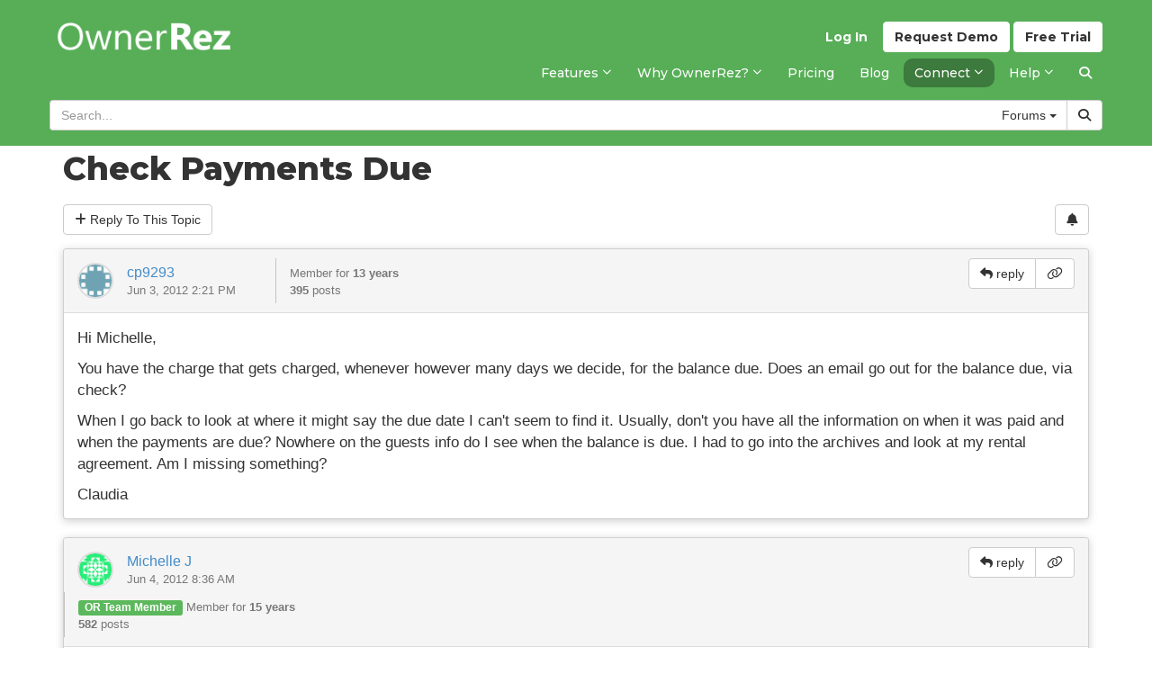

--- FILE ---
content_type: text/html; charset=utf-8
request_url: https://www.ownerrez.com/forums/general-help/check-payments-due
body_size: 54688
content:

<!DOCTYPE html>
<html lang="en">
<head>
    <meta charset="utf-8" />
    <meta http-equiv="X-UA-Compatible" content="IE=edge,chrome=1">
    <meta name="viewport" content="width=device-width, initial-scale=1.0">
    <title>Check Payments Due - General Help and Questions - Forums - OwnerRez</title>
    <link rel="preconnect" href="https://fonts.googleapis.com">
    <link rel="preconnect" href="https://fonts.gstatic.com" crossorigin>
    <link href="https://fonts.googleapis.com/css2?family=Montserrat:ital,wght@0,100..900;1,100..900&display=swap" rel="stylesheet">
    <link rel="stylesheet" href="https://cdn.orez.io/wc/css/bootstrap.min.css?v=7e00ffda5f1053139beb854c6051e7656fab4df2" />
    <link rel="stylesheet" href="https://cdn.orez.io/wc/css/bootstrap-multiselect.min.css?v=368dd669732e895ba1aacb6afe4083b497b95446" />
    <link rel="stylesheet" href="https://cdn.orez.io/wc/css/bootstrap-slider.min.css?v=9bd56128c8b94d94907d609427b4756476283259" />
    <link rel="stylesheet" href="https://cdn.orez.io/wc/css/odometer-theme-default.css?v=7dafe85694545a8449bd6d59d20124e983e318e2" />
    <link rel="stylesheet" href="https://cdn.orez.io/wc/css/fontawesome.min.css?v=4c45a80bd1497da1a1f1eed8ecefd9429fe09443" />
    <link rel="stylesheet" href="https://cdn.orez.io/wc/css/brands.min.css?v=d1d64d855491d3bf8d8d0dfc111e79fb993f2c42" />
    <link rel="stylesheet" href="https://cdn.orez.io/wc/css/solid.min.css?v=20c2d719f73c372794718c64f849f989fa233a2f" />
    <link rel="stylesheet" href="https://cdn.orez.io/wc/css/regular.min.css?v=286be13b64bf2dd0bfbdab0c2844d77d80d11c54" />
    <link rel="stylesheet" href="https://cdn.orez.io/wc/css/custom-icons.min.css?v=29f55dd12b8c2958c35dd0cf082c2a5278174dd7"/>
    <link rel="stylesheet" href="https://cdn.orez.io/wc/css/v5-font-face.min.css?v=c86a037606469d12ef85a7c83894e68964363d78" />
    <link rel="stylesheet" href="https://cdn.orez.io/wc/css/site.css?v=8dd09a8a3c8e93dc799c59058251e05f985b46a2" />
    <link rel="stylesheet" href="https://cdn.orez.io/wc/css/common.css?v=3ad8404dabdd90ba89a64058a6d5dff26b9c4f24" />
    <link href="https://cdn.orez.io/wc/images/favicon.ico?v=1fea4c1d29a5d71905a98f4b3e03656cfc3cdc00" rel="shortcut icon" type="image/x-icon" />
    <link href="https://cdn.orez.io/wc/images/favicon.ico?v=1fea4c1d29a5d71905a98f4b3e03656cfc3cdc00" rel="icon" type="image/vnd.microsoft.icon" />
        <link rel="canonical" href="https://www.ownerrez.com/forums/general-help/check-payments-due" />
            <meta name="description" content="Check Payments Due Hi Michelle,

You have the charge that gets charged, whenever however many days we decide, for the balance due.  Does an email go out for the balance due, via check?

When I go back to look at where it might say the due date I can&#39;t seem to find" />
            <meta name="keywords" content="check, payments, due" />
    
        <link rel="stylesheet" href="/css/websitecss?updated=2025-05-12T14:37:50"/>

    
    

    <script async src="//www.googletagmanager.com/gtag/js?id=G-X6CJLC5WSP"></script>

<script>
window.dataLayer = window.dataLayer || [];
function gtag(){dataLayer.push(arguments);}
gtag('set', 'linker', { 'accept_incoming': true });
gtag('js', new Date());
gtag('config', 'G-X6CJLC5WSP', { 'cookie_flags': 'SameSite=None;Secure', 'send_page_view': true });
</script>

    <script src="https://www.google.com/recaptcha/enterprise.js?render=6LevdTseAAAAAJ3Sn4Xx5Ku_NM91ZyYWSVy_bil5" defer></script>
        <script>
            // reddit pixel
            !function (w, d) { if (!w.rdt) { var p = w.rdt = function () { p.sendEvent ? p.sendEvent.apply(p, arguments) : p.callQueue.push(arguments) }; p.callQueue = []; var t = d.createElement("script"); t.src = "https://www.redditstatic.com/ads/pixel.js", t.async = !0; var s = d.getElementsByTagName("script")[0]; s.parentNode.insertBefore(t, s) } }
                (window, document);

            rdt('init', 'a2_fvb3w5bkjiqq');
            rdt('track', 'PageVisit');

            // fb pixel
            !function(f,b,e,v,n,t,s)
            {if(f.fbq)return;n=f.fbq=function(){n.callMethod ?
                n.callMethod.apply(n, arguments) : n.queue.push(arguments)};
            if(!f._fbq)f._fbq=n;n.push=n;n.loaded=!0;n.version='2.0';
            n.queue=[];t=b.createElement(e);t.async=!0;
            t.src=v;s=b.getElementsByTagName(e)[0];
s.parentNode.insertBefore(t,s)}(window, document,'script',
            'https://connect.facebook.net/en_US/fbevents.js');
            fbq('init', '1005833144706388');
            fbq('track', 'PageView');
        </script>
</head>
<body class="has-search-header">
    
    <script>
        function setLoggedIn(yes)
        {
            if (yes)
                location.href = "https://app.ownerrez.com//ssoconnect?returnPath=/forums/general-help/check-payments-due";
        }
    </script>
    <script src="https://app.ownerrez.com//isloggedin.js"></script>
<input name="__RequestVerificationToken" type="hidden" value="5KoUy7oGtBZk_0c-8ejIKCvMX4M91tYcipQLSq8bioj1ySS5nAWm-weJL_Av0du1Qkb8XXNxbj-lQXzp7qjk0IUeleI1" />
<div class="header-container navbar-fixed-top">
    <div class="container">
        <div class="navbar navbar-default">
            <div class="nav-sso">
                    <a href="https://app.ownerrez.com/join" class="btn btn-custom btn-success navbar-btn pull-right btn-join"><span class="hidden-xs hidden-sm hidden-md">Free</span> Trial</a>
                        <a href="/discovery-form" class="btn btn-custom btn-success navbar-btn pull-right btn-demo"><span class="hidden-xs hidden-sm hidden-md">Request</span> Demo</a>
                    <a href="https://app.ownerrez.com/" class="btn btn-link navbar-btn pull-right btn-login">Log In</a>
            </div>

            <div class="navbar-header">
                <a href="/" class="navbar-brand has-brand-image">
                    <img src="https://cdn.orez.io/wc/images/logo-new-green.png?v=786d93ef13004a2eaac7b245cd6ffb19457cb88c" alt="OwnerRez" class="logo-bright" />
                </a>
                <a class="btn btn-default navbar-toggle navbar-btn" data-toggle="collapse" data-target=".navbar-collapse" style="margin-right:6px;">
                    <i class="fas fa-align-justify"></i>
                </a>
            </div>
            <div class="navbar-collapse collapse">
                <ul class="nav navbar-nav">
            <li class="dropdown">
                    <a href="#" class="dropdown-toggle" data-toggle="dropdown">
                                <span>Features</span>

                        <i class="far fa-sm fa-angle-down"></i>
                    </a>
                <ul class="dropdown-menu">
                        <li>
                                <a href="/vacation-rental-channel-manager">
                                            <span>Channel Management</span>

                                </a>
                        </li>
                        <li>
                                <a href="/vacation-rental-messaging">
                                            <span>Messaging</span>

                                </a>
                        </li>
                        <li>
                                <a href="/websites">
                                            <span>Websites</span>

                                </a>
                        </li>
                        <li>
                                <a href="/accounting">
                                            <span>Accounting</span>

                                </a>
                        </li>
                        <li>
                                <a href="/payment-processing">
                                            <span>Payment Processing</span>

                                </a>
                        </li>
                        <li>
                                <a href="/property-management">
                                            <span>Property Management (PM)</span>

                                </a>
                        </li>
                        <li>
                                <a href="/integrations">
                                            <span>Integrations</span>

                                </a>
                        </li>
                        <li>
                                <a href="/crm">
                                            <span>CRM</span>

                                </a>
                        </li>
                        <li>
                                <a href="/reporting">
                                            <span>Reporting</span>

                                </a>
                        </li>
                        <li>
                                <a href="/renter-agreements">
                                            <span>Renter Agreements</span>

                                </a>
                        </li>
                        <li>
                                <a href="/automation">
                                            <span>Automation</span>

                                </a>
                        </li>
                        <li>
                                <a href="/rezzy">
                                            <span>Rezzy AI</span>

                                </a>
                        </li>
                        <li>
                                <a href="/features">
                                            <span>View all features</span>

                                </a>
                        </li>
                </ul>
            </li>
            <li class="dropdown">
                    <a href="#" class="dropdown-toggle" data-toggle="dropdown">
                                <span class="hidden-md">Why OwnerRez?</span><span class="visible-md-inline">Why OR?</span>

                        <i class="far fa-sm fa-angle-down"></i>
                    </a>
                <ul class="dropdown-menu">
                        <li>
                                <a href="/why">
                                            <span>Why OwnerRez?</span>

                                </a>
                        </li>
                        <li>
                                <a href="/reviews">
                                            <span>What Our Customers Say</span>

                                </a>
                        </li>
                        <li>
                                <a href="/awards-and-certifications">
                                            <span class="hidden-md">Awards &amp; Certifications</span><span class="visible-md-inline">Awards &amp; Certifications</span>

                                </a>
                        </li>
                        <li>
                                <a href="/ownerrez-vs-competitors">
                                            <span class="hidden-md">OwnerRez vs. Competitors</span><span class="visible-md-inline">OwnerRez vs. Competitors</span>

                                </a>
                        </li>
                        <li class="divider">
        <span>Who We Are</span>
                        </li>
                            <li><a href="/story">        <span>Our Story</span>
</a></li>
                            <li><a href="/team">        <span>Meet the Team</span>
</a></li>
                            <li><a href="/careers">        <span>Want to Work Here?</span>
</a></li>
                            <li><a href="/2023-company-retreat">        <span>2023 Company Retreat</span>
</a></li>
                            <li><a href="/2024-company-retreat">        <span>2024 Company Retreat</span>
</a></li>
                            <li><a href="/2025-company-retreat">        <span>2025 Company Retreat</span>
</a></li>
                        <li class="divider">
        <span>What We Believe</span>
                        </li>
                            <li><a href="/people-first">        <span>People First</span>
</a></li>
                            <li><a href="/values">        <span>Our Values</span>
</a></li>
                </ul>
            </li>
            <li><a href="/pricing">        <span>Pricing</span>
</a></li>
            <li><a href="/blog">        <span>Blog</span>
</a></li>
            <li class="dropdown active">
                    <a href="#" class="dropdown-toggle" data-toggle="dropdown">
                                <span>Connect</span>

                        <i class="far fa-sm fa-angle-down"></i>
                    </a>
                <ul class="dropdown-menu">
                        <li>
                                <a href="/onboarding">
                                            <span>Getting Started</span>

                                </a>
                        </li>
                        <li>
                                <a href="/webinars">
                                            <span>Webinars</span>

                                </a>
                        </li>
                        <li class="active">
                                <a href="/forums">
                                            <span>Forums</span>

                                </a>
                        </li>
                        <li>
                                <a href="/events">
                                            <span>Events</span>

                                </a>
                        </li>
                        <li>
                                <a href="/podcast">
                                            <span>Podcast</span>

                                </a>
                        </li>
                        <li>
                                <a href="/reppin-the-rez">
                                            <span class="hidden-md">Reppin&#39; The Rez</span><span class="visible-md-inline">Reppin&#39; The Rez</span>

                                </a>
                        </li>
                </ul>
            </li>
            <li class="dropdown">
                    <a href="#" class="dropdown-toggle" data-toggle="dropdown">
                                <span>Help</span>

                        <i class="far fa-sm fa-angle-down"></i>
                    </a>
                <ul class="dropdown-menu">
                        <li>
                                <a href="/support">
                                            <span>Support Center</span>

                                </a>
                        </li>
                        <li>
                                <a href="/videos">
                                            <span>Videos</span>

                                </a>
                        </li>
                        <li>
                                <a href="/support/latestupdates">
                                            <span>Latest Updates</span>

                                </a>
                        </li>
                        <li>
                                <a href="/support/chat">
                                            <span>Ask Rezzy</span>

                                </a>
                        </li>
                        <li>
                                <a href="/contact/us">
                                            <span>Contact Us</span>

                                </a>
                        </li>
                        <li class="divider">
        <span>ProServices</span>
                        </li>
                            <li><a href="/proconnect">        <span>ProConnect</span>
</a></li>
                            <li><a href="/protransfer">        <span>ProTransfer</span>
</a></li>
                            <li><a href="/webassist">        <span>WebAssist</span>
</a></li>
                        <li class="divider">
        <span>Resources</span>
                        </li>
                            <li><a href="/guides">        <span>Vacation Rental Guides</span>
</a></li>
                            <li><a href="/certified-advisors">        <span>Certified Advisors</span>
</a></li>
                </ul>
            </li>
                    <li class="hidden-sm hidden-xs hide-if-support-sidebar"><a href="/search" id="search-menu"><i class="fas fa-search"></i></a></li>
                </ul>
            </div>
        </div>
        <div id="search-header" class="navbar navbar-default">
            <form action="/search" class="support-header-search" method="get">
                <div class="support-header">
                    
<div class="input-group">
    <input name="q" type="text" class="form-control" placeholder="Search..." />
    <div class="input-group-btn">
        <div class="btn-group">
            <button type="button" class="multiselect dropdown-toggle btn btn-default" data-toggle="dropdown" title="All" aria-expanded="true">
                <span class="multiselect-selected-text">All</span> <b class="caret"></b>
            </button>
            <ul class="multiselect-container dropdown-menu pull-right">
                <li >
                    <a tabindex="0">
                        <label class="radio"><input name="type" type="radio" class="search-option search-type-radio All" value="All"  />All</label>
                    </a>
                </li>
                <li >
                    <a tabindex="0">
                        <label class="radio"><input name="type" type="radio" class="search-option search-type-radio SupportArticle" value="SupportArticle"  />Support<span class="hidden-sm-xs-support-search">&nbsp;Center</span></label>
                    </a>
                </li>
                <li active>
                    <a tabindex="0">
                        <label class="radio"><input name="type" type="radio" class="search-option search-type-radio ForumTopic" value="ForumTopic" checked />Forums</label>
                    </a>
                </li>
                <li >
                    <a tabindex="0">
                        <label class="radio"><input name="type" type="radio" class="search-option search-type-radio BlogPost" value="BlogPost"  />Blog</label>
                    </a>
                </li>
                <li >
                    <a tabindex="0">
                        <label class="radio"><input name="type" type="radio" class="search-option search-type-radio SitePage" value="SitePage"  />Pages</label>
                    </a>
                </li>
                <li >
                    <a tabindex="0">
                        <label class="radio"><input name="type" type="radio" class="search-option search-type-radio Guides" value="Guides"  />Guides</label>
                    </a>
                </li>
                <li >
                    <a tabindex="0">
                        <label class="radio"><input name="type" type="radio" class="search-option search-type-radio SiteReview" value="SiteReview"  />Reviews</label>
                    </a>
                </li>
                <li class="divider"></li>
                <li style="padding-left:20px;">
                    <label style="font-weight: normal;"><input class="search-option" style="margin-top: -4px; margin-right: 3px; vertical-align: middle;" value="true" type="checkbox" name="IncludesVideo" id="IncludesVideo"  /> Includes video</label>
                </li>
            </ul>
        </div>
    </div>
    <div class="input-group-btn">
        <button type="submit" class="btn btn-default"><i class="fas fa-search"></i></button>
    </div>
</div>



                </div>
            </form>
        </div>
    </div>
</div>




    



<div class="container body-content">
    <div class="forums-container" data-role="auto-carousel">
        

<div class="breadcrumbs">
    <a href="/forums">Forums</a> &raquo; <a href="/forums/general-help">General Help and Questions</a> &raquo;
</div>


<h1 class="topic-title">
        Check Payments Due
</h1>







<div class="topic-buttons" style="overflow: auto">
    <div class="pull-right form-inline">
                <a rel="nofollow" class="btn btn-default" href="/forums/general-help/check-payments-due/watch" data-toggle="post" data-loading-text="Updating subscription..." title="Watch This Topic"><i class="fas fa-bell"></i>
        </a>
    </div>
        <a rel="nofollow" class="btn btn-default" href="/forums/post?forum=general-help&topic=check-payments-due"><i class="fas fa-plus"></i> Reply To This Topic</a>
    </div>

<div class="topic-posts">


<div class="topic-post">
    <a class="linktarget" name="51464"></a>
    <div class="panel panel-default">
        <div class="panel-heading">
                <div class="post-buttons pull-right">
                                                                <div class="btn-group">
                                                            <a rel="nofollow" class="btn btn-default" href="/forums/post?forum=general-help&amp;topic=check-payments-due&amp;replyTo=51464"><i class="fas fa-reply"></i><span class="hidden-xs"> reply</span></a>
                            <a rel="nofollow" class="btn btn-default" href="/forums/go/51464" title="Permanent link"><i class="far fa-link"></i></a>
                        </div>
                                    </div>
            

<div class="post-user">
    <div class="post-user-detail">
        <div class="user-avatar-container pull-left">
            <a href="/forums/users/1957"><img src="https://www.gravatar.com/avatar/26072369aba1fe97a33fc6fe15c59355?s=300&amp;d=identicon" class="user-avatar" data-auto-carousel-exclude="true" /></a>
        </div>
        <div>
            <a href="/forums/users/1957" class="user-name">cp9293</a>
                <div class="text-muted small">
Jun 3, 2012 2:21 PM            </div>
        </div>
    </div>
    <div class="post-user-extended">
        <span class="small text-muted user-joined" data-toggle="tooltip" title="Joined April 2012">Member for <strong>13 years</strong></span>
        <span class="small text-muted user-post-count"><strong>395</strong> posts</span>
    </div>
</div>
            <span class="clearfix"></span>
        </div>
        <div class="panel-body">
            <p>Hi Michelle,</p><p>You have the charge that gets charged, whenever however many days we decide, for the balance due.  Does an email go out for the balance due, via check?</p><p>When I go back to look at where it might say the due date I can&#39;t seem to find it.  Usually, don&#39;t you have all the information on when it was paid and when the payments are due?  Nowhere on the guests info do I see when the balance is due.  I had to go into the archives and look at my rental agreement.  Am I missing something?</p><p>Claudia</p>
        </div>
    </div>
</div>





<div class="topic-post">
    <a class="linktarget" name="51467"></a>
    <div class="panel panel-default">
        <div class="panel-heading">
                <div class="post-buttons pull-right">
                                                                <div class="btn-group">
                                                            <a rel="nofollow" class="btn btn-default" href="/forums/post?forum=general-help&amp;topic=check-payments-due&amp;replyTo=51467"><i class="fas fa-reply"></i><span class="hidden-xs"> reply</span></a>
                            <a rel="nofollow" class="btn btn-default" href="/forums/go/51467" title="Permanent link"><i class="far fa-link"></i></a>
                        </div>
                                    </div>
            

<div class="post-user">
    <div class="post-user-detail">
        <div class="user-avatar-container pull-left">
            <a href="/forums/users/1386"><img src="https://www.gravatar.com/avatar/38629519b010327f5645718da3408019?s=300&amp;d=identicon" class="user-avatar" data-auto-carousel-exclude="true" /></a>
        </div>
        <div>
            <a href="/forums/users/1386" class="user-name">Michelle J</a>
                <div class="text-muted small">
Jun 4, 2012 8:36 AM            </div>
        </div>
    </div>
    <div class="post-user-extended">
            <span class="label label-success user-badge">OR Team Member</span>
        <span class="small text-muted user-joined" data-toggle="tooltip" title="Joined January 2011">Member for <strong>15 years</strong></span>
        <span class="small text-muted user-post-count"><strong>582</strong> posts</span>
    </div>
</div>
            <span class="clearfix"></span>
        </div>
        <div class="panel-body">
            <p>You&#39;re correct.  Currently, second payments for non-credit card bookings (check, cash) are not displayed.  If you recall, we just recently added check payments to the process.  Before that, everything was credit card across the board.  This is very high on our To Do list though.<br/><br/>-Michelle</p>
        </div>
    </div>
</div>





<div class="topic-post">
    <a class="linktarget" name="51700"></a>
    <div class="panel panel-default">
        <div class="panel-heading">
                <div class="post-buttons pull-right">
                                                                <div class="btn-group">
                                                            <a rel="nofollow" class="btn btn-default" href="/forums/post?forum=general-help&amp;topic=check-payments-due&amp;replyTo=51700"><i class="fas fa-reply"></i><span class="hidden-xs"> reply</span></a>
                            <a rel="nofollow" class="btn btn-default" href="/forums/go/51700" title="Permanent link"><i class="far fa-link"></i></a>
                        </div>
                                    </div>
            

<div class="post-user">
    <div class="post-user-detail">
        <div class="user-avatar-container pull-left">
            <a href="/forums/users/2052"><img src="https://www.gravatar.com/avatar/b72dbd0fb2666e826601b8ffff7262f8?s=300&amp;d=identicon" class="user-avatar" data-auto-carousel-exclude="true" /></a>
        </div>
        <div>
            <a href="/forums/users/2052" class="user-name">J. Marker</a>
                <div class="text-muted small">
Oct 18, 2012 1:06 PM            </div>
        </div>
    </div>
    <div class="post-user-extended">
        <span class="small text-muted user-joined" data-toggle="tooltip" title="Joined September 2012">Member for <strong>13 years</strong></span>
        <span class="small text-muted user-post-count"><strong>19</strong> posts</span>
    </div>
</div>
            <span class="clearfix"></span>
        </div>
        <div class="panel-body">
            <p>Any update on this?</p>
        </div>
    </div>
</div>





<div class="topic-post">
    <a class="linktarget" name="51703"></a>
    <div class="panel panel-default">
        <div class="panel-heading">
                <div class="post-buttons pull-right">
                                                                <div class="btn-group">
                                                            <a rel="nofollow" class="btn btn-default" href="/forums/post?forum=general-help&amp;topic=check-payments-due&amp;replyTo=51703"><i class="fas fa-reply"></i><span class="hidden-xs"> reply</span></a>
                            <a rel="nofollow" class="btn btn-default" href="/forums/go/51703" title="Permanent link"><i class="far fa-link"></i></a>
                        </div>
                                    </div>
            

<div class="post-user">
    <div class="post-user-detail">
        <div class="user-avatar-container pull-left">
            <a href="/forums/users/1386"><img src="https://www.gravatar.com/avatar/38629519b010327f5645718da3408019?s=300&amp;d=identicon" class="user-avatar" data-auto-carousel-exclude="true" /></a>
        </div>
        <div>
            <a href="/forums/users/1386" class="user-name">Michelle J</a>
                <div class="text-muted small">
Oct 18, 2012 1:21 PM            </div>
        </div>
    </div>
    <div class="post-user-extended">
            <span class="label label-success user-badge">OR Team Member</span>
        <span class="small text-muted user-joined" data-toggle="tooltip" title="Joined January 2011">Member for <strong>15 years</strong></span>
        <span class="small text-muted user-post-count"><strong>582</strong> posts</span>
    </div>
</div>
            <span class="clearfix"></span>
        </div>
        <div class="panel-body">
            <p>Hi J.Villalobos,<br/><br/>No more update or ETAs yet, but thank you for checking back and nudging it.  Payment reminders and scheduled non-CC payments are highly requested.<br/><br/>-Michelle</p>
        </div>
    </div>
</div>





<div class="topic-post">
    <a class="linktarget" name="71042"></a>
    <div class="panel panel-default">
        <div class="panel-heading">
                <div class="post-buttons pull-right">
                                                                <div class="btn-group">
                                                            <a rel="nofollow" class="btn btn-default" href="/forums/post?forum=general-help&amp;topic=check-payments-due&amp;replyTo=71042"><i class="fas fa-reply"></i><span class="hidden-xs"> reply</span></a>
                            <a rel="nofollow" class="btn btn-default" href="/forums/go/71042" title="Permanent link"><i class="far fa-link"></i></a>
                        </div>
                                    </div>
            

<div class="post-user">
    <div class="post-user-detail">
        <div class="user-avatar-container pull-left">
            <a href="/forums/users/347424017"><img src="https://www.gravatar.com/avatar/86029a184b8e3f933db1f40680b15fce?s=300&amp;d=identicon" class="user-avatar" data-auto-carousel-exclude="true" /></a>
        </div>
        <div>
            <a href="/forums/users/347424017" class="user-name">Amy S</a>
                <div class="text-muted small">
Apr 11, 2023 9:16 AM            </div>
        </div>
    </div>
    <div class="post-user-extended">
        <span class="small text-muted user-joined" data-toggle="tooltip" title="Joined September 2022">Member for <strong>3 years</strong></span>
        <span class="small text-muted user-post-count"><strong>6</strong> posts</span>
    </div>
</div>
            <span class="clearfix"></span>
        </div>
        <div class="panel-body">
            <p>Has there been any progress with this?&#160; Is there any report that shows when the 1st and 2nd payments are due if not using credit cards?</p>
        </div>
    </div>
</div>





<div class="topic-post">
    <a class="linktarget" name="71079"></a>
    <div class="panel panel-default">
        <div class="panel-heading">
                <div class="post-buttons pull-right">
                                                                <div class="btn-group">
                                                            <a rel="nofollow" class="btn btn-default" href="/forums/post?forum=general-help&amp;topic=check-payments-due&amp;replyTo=71079"><i class="fas fa-reply"></i><span class="hidden-xs"> reply</span></a>
                            <a rel="nofollow" class="btn btn-default" href="/forums/go/71079" title="Permanent link"><i class="far fa-link"></i></a>
                        </div>
                                    </div>
            

<div class="post-user">
    <div class="post-user-detail">
        <div class="user-avatar-container pull-left">
            <a href="/forums/users/347417063"><img src="https://www.gravatar.com/avatar/cdb7798f5bfcbfa35b41a34a50a88a84?s=300&amp;d=identicon" class="user-avatar" data-auto-carousel-exclude="true" /></a>
        </div>
        <div>
            <a href="/forums/users/347417063" class="user-name">Caleb M</a>
                <div class="text-muted small">
Apr 18, 2023 12:35 PM            </div>
        </div>
    </div>
    <div class="post-user-extended">
            <span class="label label-success user-badge">OR Alum</span>
        <span class="small text-muted user-joined" data-toggle="tooltip" title="Joined March 2022">Member for <strong>3 years</strong></span>
        <span class="small text-muted user-post-count"><strong>174</strong> posts</span>
    </div>
</div>
            <span class="clearfix"></span>
        </div>
        <div class="panel-body">
            <p>Hi Allison,</p>
<p>We actually have an upcoming release with an included feature that should be fixing this.</p>
<p>~Caleb</p>
        </div>
    </div>
</div>





<div class="topic-post">
    <a class="linktarget" name="71688"></a>
    <div class="panel panel-default">
        <div class="panel-heading">
                <div class="post-buttons pull-right">
                                                                <div class="btn-group">
                                                            <a rel="nofollow" class="btn btn-default" href="/forums/post?forum=general-help&amp;topic=check-payments-due&amp;replyTo=71688"><i class="fas fa-reply"></i><span class="hidden-xs"> reply</span></a>
                            <a rel="nofollow" class="btn btn-default" href="/forums/go/71688" title="Permanent link"><i class="far fa-link"></i></a>
                        </div>
                                    </div>
            

<div class="post-user">
    <div class="post-user-detail">
        <div class="user-avatar-container pull-left">
            <a href="/forums/users/347415602"><img src="https://www.gravatar.com/avatar/2a207b4248e25f28a82b464b82010326?s=300&amp;d=identicon" class="user-avatar" data-auto-carousel-exclude="true" /></a>
        </div>
        <div>
            <a href="/forums/users/347415602" class="user-name">LuxVaca -</a>
                <div class="text-muted small">
Jun 16, 2023 12:40 PM            </div>
        </div>
    </div>
    <div class="post-user-extended">
        <span class="small text-muted user-joined" data-toggle="tooltip" title="Joined February 2022">Member for <strong>3 years</strong></span>
        <span class="small text-muted user-post-count"><strong>1</strong> post</span>
    </div>
</div>
            <span class="clearfix"></span>
        </div>
        <div class="panel-body">
            <p>Hi,</p>
<p>Just looking for a status on this topic. &#160;Thanks!</p>
<p>&#160;</p>
<p>Greg</p>
        </div>
    </div>
</div>





<div class="topic-post">
    <a class="linktarget" name="71712"></a>
    <div class="panel panel-default">
        <div class="panel-heading">
                <div class="post-buttons pull-right">
                                                                <div class="btn-group">
                                                            <a rel="nofollow" class="btn btn-default" href="/forums/post?forum=general-help&amp;topic=check-payments-due&amp;replyTo=71712"><i class="fas fa-reply"></i><span class="hidden-xs"> reply</span></a>
                            <a rel="nofollow" class="btn btn-default" href="/forums/go/71712" title="Permanent link"><i class="far fa-link"></i></a>
                        </div>
                                    </div>
            

<div class="post-user">
    <div class="post-user-detail">
        <div class="user-avatar-container pull-left">
            <a href="/forums/users/347381996"><img src="https://uc.orez.io/w/images/1c3eca7d144a495fab18e110fee08dc8-Small" class="user-avatar" data-auto-carousel-exclude="true" /></a>
        </div>
        <div>
            <a href="/forums/users/347381996" class="user-name">Ken T</a>
                <div class="text-muted small">
Jun 20, 2023 9:23 PM            </div>
        </div>
    </div>
    <div class="post-user-extended">
            <span class="label label-success user-badge">OR Alum</span>
        <span class="small text-muted user-joined" data-toggle="tooltip" title="Joined August 2019">Member for <strong>6 years</strong></span>
        <span class="small text-muted user-post-count"><strong>1704</strong> posts</span>
    </div>
</div>
            <span class="clearfix"></span>
        </div>
        <div class="panel-body">
            <p>Yes, this is scheduled for later this year.</p>
        </div>
    </div>
</div>





<div class="topic-post">
    <a class="linktarget" name="75677"></a>
    <div class="panel panel-default">
        <div class="panel-heading">
                <div class="post-buttons pull-right">
                                                                <div class="btn-group">
                                                            <a rel="nofollow" class="btn btn-default" href="/forums/post?forum=general-help&amp;topic=check-payments-due&amp;replyTo=75677"><i class="fas fa-reply"></i><span class="hidden-xs"> reply</span></a>
                            <a rel="nofollow" class="btn btn-default" href="/forums/go/75677" title="Permanent link"><i class="far fa-link"></i></a>
                        </div>
                                    </div>
            

<div class="post-user">
    <div class="post-user-detail">
        <div class="user-avatar-container pull-left">
            <a href="/forums/users/347424017"><img src="https://www.gravatar.com/avatar/86029a184b8e3f933db1f40680b15fce?s=300&amp;d=identicon" class="user-avatar" data-auto-carousel-exclude="true" /></a>
        </div>
        <div>
            <a href="/forums/users/347424017" class="user-name">Amy S</a>
                <div class="text-muted small">
Sep 4, 2024 2:36 PM            </div>
        </div>
    </div>
    <div class="post-user-extended">
        <span class="small text-muted user-joined" data-toggle="tooltip" title="Joined September 2022">Member for <strong>3 years</strong></span>
        <span class="small text-muted user-post-count"><strong>6</strong> posts</span>
    </div>
</div>
            <span class="clearfix"></span>
        </div>
        <div class="panel-body">
            <p>We are also interested in a payment/aging report showing the outstanding amounts due and due dates for our upcoming check payments.</p>
<p>We recently switched over to a 2 payment model since OwnerRez does not support 3 payments.</p>
<p>Our properties are setup for 20% due on signing and the remaining 80% due 90 days prior to the arrival.</p>
<p>We use checks and so the &quot;Scheduled Payments&quot; on the Payment Summary or Payment Detail Reports does not work.</p>
        </div>
    </div>
</div>





<div class="topic-post">
    <a class="linktarget" name="75766"></a>
    <div class="panel panel-default">
        <div class="panel-heading">
                <div class="post-buttons pull-right">
                                                                <div class="btn-group">
                                                            <a rel="nofollow" class="btn btn-default" href="/forums/post?forum=general-help&amp;topic=check-payments-due&amp;replyTo=75766"><i class="fas fa-reply"></i><span class="hidden-xs"> reply</span></a>
                            <a rel="nofollow" class="btn btn-default" href="/forums/go/75766" title="Permanent link"><i class="far fa-link"></i></a>
                        </div>
                                    </div>
            

<div class="post-user">
    <div class="post-user-detail">
        <div class="user-avatar-container pull-left">
            <a href="/forums/users/347417172"><img src="https://www.gravatar.com/avatar/854b9d56428c77e9525faacf5fa43256?s=300&amp;d=identicon" class="user-avatar" data-auto-carousel-exclude="true" /></a>
        </div>
        <div>
            <a href="/forums/users/347417172" class="user-name">Bri</a>
                <div class="text-muted small">
Sep 20, 2024 2:45 PM            </div>
        </div>
    </div>
    <div class="post-user-extended">
            <span class="label label-success user-badge">OR Team Member</span>
        <span class="small text-muted user-joined" data-toggle="tooltip" title="Joined March 2022">Member for <strong>3 years</strong></span>
        <span class="small text-muted user-post-count"><strong>626</strong> posts</span>
    </div>
</div>
            <span class="clearfix"></span>
        </div>
        <div class="panel-body">
            <blockquote cite="/forums/go/75677">
<p>We are also interested in a payment/aging report showing the outstanding amounts due and due dates for our upcoming check payments.</p>
<p>We recently switched over to a 2 payment model since OwnerRez does not support 3 payments.</p>
<p>Our properties are setup for 20% due on signing and the remaining 80% due 90 days prior to the arrival.</p>
<p>We use checks and so the &quot;Scheduled Payments&quot; on the Payment Summary or Payment Detail Reports does not work.</p>
<footer>by <a rel="nofollow noopener" href="/forums/users/347424017" target="_blank">Amy S</a> – Sep 4, 2024 6:36 PM (UTC)</footer></blockquote>
<p>Hey, Amy!</p>
<p>While we do not currently offer this, you should check if it&#39;s been suggested already! Use the link below to search our Feature Request forum. If it&#39;s not there you can write this up as a suggestion so other clients can vote up your ideas for new and improved features in OwnerRez:<br><a rel="nofollow noopener" href="/forums/requests" target="_blank">https://www.ownerrez.com/forums/requests</a></p>
        </div>
    </div>
</div>





<div class="topic-post">
    <a class="linktarget" name="75772"></a>
    <div class="panel panel-default">
        <div class="panel-heading">
                <div class="post-buttons pull-right">
                                                                <div class="btn-group">
                                                            <a rel="nofollow" class="btn btn-default" href="/forums/post?forum=general-help&amp;topic=check-payments-due&amp;replyTo=75772"><i class="fas fa-reply"></i><span class="hidden-xs"> reply</span></a>
                            <a rel="nofollow" class="btn btn-default" href="/forums/go/75772" title="Permanent link"><i class="far fa-link"></i></a>
                        </div>
                                    </div>
            

<div class="post-user">
    <div class="post-user-detail">
        <div class="user-avatar-container pull-left">
            <a href="/forums/users/347387079"><img src="https://www.gravatar.com/avatar/afd782933141d250c4c68d963de21185?s=300&amp;d=identicon" class="user-avatar" data-auto-carousel-exclude="true" /></a>
        </div>
        <div>
            <a href="/forums/users/347387079" class="user-name">Renee H</a>
                <div class="text-muted small">
Sep 21, 2024 6:41 PM            </div>
        </div>
    </div>
    <div class="post-user-extended">
        <span class="small text-muted user-joined" data-toggle="tooltip" title="Joined January 2020">Member for <strong>5 years</strong></span>
        <span class="small text-muted user-post-count"><strong>3</strong> posts</span>
    </div>
</div>
            <span class="clearfix"></span>
        </div>
        <div class="panel-body">
            <p>I think you are responding to her basically asking the same question I have. The guest would like to make 4 payments for their reservation. Even if we require credit cards, is this possible to set up multiple installments like that?</p>
        </div>
    </div>
</div>





<div class="topic-post">
    <a class="linktarget" name="75776"></a>
    <div class="panel panel-default">
        <div class="panel-heading">
                <div class="post-buttons pull-right">
                                                                <div class="btn-group">
                                                            <a rel="nofollow" class="btn btn-default" href="/forums/post?forum=general-help&amp;topic=check-payments-due&amp;replyTo=75776"><i class="fas fa-reply"></i><span class="hidden-xs"> reply</span></a>
                            <a rel="nofollow" class="btn btn-default" href="/forums/go/75776" title="Permanent link"><i class="far fa-link"></i></a>
                        </div>
                                    </div>
            

<div class="post-user">
    <div class="post-user-detail">
        <div class="user-avatar-container pull-left">
            <a href="/forums/users/347417172"><img src="https://www.gravatar.com/avatar/854b9d56428c77e9525faacf5fa43256?s=300&amp;d=identicon" class="user-avatar" data-auto-carousel-exclude="true" /></a>
        </div>
        <div>
            <a href="/forums/users/347417172" class="user-name">Bri</a>
                <div class="text-muted small">
Sep 23, 2024 9:13 AM            </div>
        </div>
    </div>
    <div class="post-user-extended">
            <span class="label label-success user-badge">OR Team Member</span>
        <span class="small text-muted user-joined" data-toggle="tooltip" title="Joined March 2022">Member for <strong>3 years</strong></span>
        <span class="small text-muted user-post-count"><strong>626</strong> posts</span>
    </div>
</div>
            <span class="clearfix"></span>
        </div>
        <div class="panel-body">
            <blockquote cite="/forums/go/75772">
<p>I think you are responding to her basically asking the same question I have. The guest would like to make 4 payments for their reservation. Even if we require credit cards, is this possible to set up multiple installments like that?</p>
<footer>by <a rel="nofollow noopener" href="/forums/users/347387079" target="_blank">Renee H</a> – Sep 21, 2024 10:41 PM (UTC)</footer></blockquote>
<p>Hey Renee,</p>
<p>OwnerRez is only configurable for two&#160;<strong>automatic&#160;</strong>payments at this time, but you can set up multiple payments manually. Here&#39;s how to go about that:</p>
<p>https://www.ownerrez.com/support/articles/multiple-payments</p>
        </div>
    </div>
</div>



</div>







    </div>
</div>

    

  
<footer class="site-footer">
    <div class="site-footer-content">
<div class="container">
	<div class="row">
		<div class="col-sm-4 col-md-5 mb-4">
			<p class="mb-4">
				<a href="/">
					<img src="/content/images/logo-new-green.png" class="footer-logo logo-bright" alt="OwnerRez" />
				</a>
			</p>
			<p class="mb-4">A leader in the vacation rental industry for <br class="hidden-xs" />channel management, CRM, PM, accounting, <br class="hidden-xs" />messaging and websites.</p>
			<p><a href="mailto:help@ownerrez.com">help@ownerrez.com</a> <br /><a href="tel:(206) 651-4090">(206) 651-4090</a></p>
		</div>
		<div class="col-sm-8 col-md-7 hidden-xs">
			<div class="footer-nav">
				<div class="mb-4">
					<h5 class="mb-3 mt-0">Company</h5>
					<ul class="list-unstyled">
						<li><a href="/why">Why OwnerRez?</a></li>
						<li><a href="/story">Our Story</a></li>
						<li><a href="/values">Our Values</a></li>
						<li><a href="/awards-and-certifications">Awards & Certifications</a></li>
						<li><a href="/reviews">What Our Customers Say</a></li>
						<li><a href="/team">Meet The Team</a></li>
						<li><a href="/people-first">People First</a></li>
						<li><a href="/careers">Want to Work Here?</a></li>
						<li><a href="/events">Events</a></li>
						<li><a href="/blog">Blog</a></li>
					</ul>
				</div>
				<div class="mb-4">
					<h5 class="mb-3 mt-0">Features</h5>
					<ul class="list-unstyled">
						<li><a href="/vacation-rental-channel-manager">Channel Management</a></li>
						<li><a href="/vacation-rental-messaging">Messaging</a></li>
						<li><a href="/websites">Websites</a></li>
						<li><a href="/accounting">Accounting</a></li>
						<li><a href="/payment-processing">Payment Processing</a></li>
						<li><a href="/property-management">Property Management (PM)</a></li>
						<li><a href="/integrations">Integrations</a></li>
						<li><a href="/crm">CRM</a></li>
						<li><a href="/reporting">Reporting</a></li>
						<li><a href="/renter-agreements">Renter Agreements</a></li>
					</ul>
				</div>
				<div class="mb-4">
					<h5 class="mb-3 mt-0">Help</h5>
					<ul class="list-unstyled">
						<li><a href="/support">Support Center</a></li>
						<li><a href="/proconnect">ProConnect</a></li>
						<li><a href="/protransfer">ProTransfer</a></li>
						<li><a href="/webassist">WebAssist</a></li>
						<li><a href="/support/videos">Videos</a></li>
						<li><a href="/webinars">Webinars</a></li>
						<li><a href="/forums">Forums</a></li>
						<li><a href="/guides">Vacation Rental Guides</a></li>
						<li><a href="/contact/us">Contact Us</a></li>
					</ul>
				</div>
			</div>
		</div>
	</div>
</div>
<div class="container">
	<div class="row">
		<div class="col-sm-8">
			<ul class="list-inline mb-4">
				<li><a href="https://status.ownerrez.com/" target="_blank">Status</a></li>
				<li><a href="/support/articles/privacy-security-terms-of-service">Terms</a></li>
				<li><a href="/support/articles/privacy-security-privacy-policy">Privacy</a></li>
				<li><a href="/trademark">Trademark</a></li>
			</ul>
		</div>
		<div class="col-sm-4 text-right">
			<ul class="list-unstyled list-inline mb-4">
				<li><a href="https://facebook.com/ownerrez" class="p-1" target="_blank"><i class="fab fa-lg fa-facebook"></i></a></li>
				<li><a href="https://www.instagram.com/ownerrez/" class="p-1" target="_blank"><i class="fab fa-lg fa-instagram"></i></a></li>
				<li><a href="https://www.linkedin.com/company/ownerrez" class="p-1" target="_blank"><i class="fab fa-lg fa-linkedin"></i></a></li>
				<li><a href="https://www.youtube.com/@OwnerRez" class="p-1" target="_blank"><i class="fab fa-lg fa-youtube"></i></a></li>
			</ul>
		</div>
	</div>
</div>
    </div>
    <div class="container">
        <div class="row">
            <div class="col-sm-12">
                <p class="small">
                    &copy; Copyright 2009-2026 OwnerRez, Inc. All Rights Reserved.
                    <br class="hidden-xs" />Protected by reCAPTCHA Enterprise. Google <a href="https://policies.google.com/privacy" rel="nofollow" target="_blank">privacy policy</a> and <a href="https://policies.google.com/terms" rel="nofollow" target="_blank">terms</a> apply.
                </p>

            </div>
        </div>
    </div>
</footer>
            <script src="https://ajax.googleapis.com/ajax/libs/jquery/1.10.2/jquery.min.js"></script>
    <script src="https://cdn.orez.io/wc/jscript/bootstrap.min.js?v=8fb8a9319055253d085edfc3bb72d20f614ec709"></script>
    <script src="https://cdn.orez.io/wc/jscript/bootstrap-multiselect.min.js?v=f91457232e23237826d449cc4aad32861b14d8d5"></script>
    <script src="https://cdn.orez.io/wc/jscript/clipboard.min.js?v=8f6d612933c4ceec27d37c10188c849b1be16709"></script>
    <script src="https://cdn.orez.io/wc/jscript/site.js?v=13d67ab58bf6b2d823bd44331de7396a6fe9db19"></script>
    <script src="https://cdn.orez.io/wc/jscript/common.js?v=990630cd24d916b05929d83d146f898f2076cb9e"></script>

    
    <script src="https://cdn.orez.io/wc/jscript/bootbox.min.js?v=63832eed03f6c0e13fd2b0cba64c789f14e1827c"></script>
    
    <script type="text/javascript">
        function updateVoteCount(amount) {
            const virtualVoteButtons = $('#virtual-vote-buttons');
            const spinner = $('#virtual-vote-spinner');
            virtualVoteButtons.hide();
            spinner.show();
            $.ajax({
                type: 'POST',
                url: "/forums/general-help/check-payments-due/virtualvote?forum=general-help&amp;topic=check-payments-due&direction=" + amount
            })
                .success(function (data) {
                    $('#vote-display').text(data.votes);
                    $('#virtual-vote-display').text(data.virtualVoteCount);
                })
                .always(function () {
                    spinner.hide();
                    virtualVoteButtons.show();
                });
        }

    </script>


     
        <script>
        $("[data-toggle=tooltip]").tooltip();

        if (location.hash)
        {
            var linktarget = $(".topic-post .linktarget[name=" + location.hash.substr(1) + "]");

            if (linktarget.length)
            {
                var panel = linktarget.next(".panel");
                panel.addClass("panel-highlight");
                panel.removeClass("panel-default");

                if (panel.not(".panel-danger"))
                {
                    panel.addClass("panel-success");
                }
            }
        }

    </script>

    <script>
            updateSelectedRadio("ForumTopic");

        $("input.search-type-radio").change(function () {
            if ($(this).is(":checked")) {
                updateSelectedRadio($(this).val());
            }
        });

        function updateSelectedRadio(searchType) {
            var searchEntity = "All";
            if (searchType == "All")
                searchEntity = "All";
            if (searchType == "SupportArticle")
                searchEntity = 'Support<span class="hidden-sm-xs-support-search">&nbsp;Center</span>';
            if (searchType == "ForumTopic")
                searchEntity = "Forums";
            if (searchType == "BlogPost")
                searchEntity = "Blog";
            if (searchType == "SitePage")
                searchEntity = "Pages";
            if (searchType == "Guides")
                searchEntity = "Guides";
            if (searchType == "SiteReview")
                searchEntity = "Reviews";

            $(".multiselect-selected-text").html(searchEntity);
            $("." + searchType).prop("checked", true);
        }
    </script>

</body>
</html>


--- FILE ---
content_type: text/html; charset=utf-8
request_url: https://www.google.com/recaptcha/enterprise/anchor?ar=1&k=6LevdTseAAAAAJ3Sn4Xx5Ku_NM91ZyYWSVy_bil5&co=aHR0cHM6Ly93d3cub3duZXJyZXouY29tOjQ0Mw..&hl=en&v=PoyoqOPhxBO7pBk68S4YbpHZ&size=invisible&anchor-ms=20000&execute-ms=30000&cb=pepsdm87mf6b
body_size: 48828
content:
<!DOCTYPE HTML><html dir="ltr" lang="en"><head><meta http-equiv="Content-Type" content="text/html; charset=UTF-8">
<meta http-equiv="X-UA-Compatible" content="IE=edge">
<title>reCAPTCHA</title>
<style type="text/css">
/* cyrillic-ext */
@font-face {
  font-family: 'Roboto';
  font-style: normal;
  font-weight: 400;
  font-stretch: 100%;
  src: url(//fonts.gstatic.com/s/roboto/v48/KFO7CnqEu92Fr1ME7kSn66aGLdTylUAMa3GUBHMdazTgWw.woff2) format('woff2');
  unicode-range: U+0460-052F, U+1C80-1C8A, U+20B4, U+2DE0-2DFF, U+A640-A69F, U+FE2E-FE2F;
}
/* cyrillic */
@font-face {
  font-family: 'Roboto';
  font-style: normal;
  font-weight: 400;
  font-stretch: 100%;
  src: url(//fonts.gstatic.com/s/roboto/v48/KFO7CnqEu92Fr1ME7kSn66aGLdTylUAMa3iUBHMdazTgWw.woff2) format('woff2');
  unicode-range: U+0301, U+0400-045F, U+0490-0491, U+04B0-04B1, U+2116;
}
/* greek-ext */
@font-face {
  font-family: 'Roboto';
  font-style: normal;
  font-weight: 400;
  font-stretch: 100%;
  src: url(//fonts.gstatic.com/s/roboto/v48/KFO7CnqEu92Fr1ME7kSn66aGLdTylUAMa3CUBHMdazTgWw.woff2) format('woff2');
  unicode-range: U+1F00-1FFF;
}
/* greek */
@font-face {
  font-family: 'Roboto';
  font-style: normal;
  font-weight: 400;
  font-stretch: 100%;
  src: url(//fonts.gstatic.com/s/roboto/v48/KFO7CnqEu92Fr1ME7kSn66aGLdTylUAMa3-UBHMdazTgWw.woff2) format('woff2');
  unicode-range: U+0370-0377, U+037A-037F, U+0384-038A, U+038C, U+038E-03A1, U+03A3-03FF;
}
/* math */
@font-face {
  font-family: 'Roboto';
  font-style: normal;
  font-weight: 400;
  font-stretch: 100%;
  src: url(//fonts.gstatic.com/s/roboto/v48/KFO7CnqEu92Fr1ME7kSn66aGLdTylUAMawCUBHMdazTgWw.woff2) format('woff2');
  unicode-range: U+0302-0303, U+0305, U+0307-0308, U+0310, U+0312, U+0315, U+031A, U+0326-0327, U+032C, U+032F-0330, U+0332-0333, U+0338, U+033A, U+0346, U+034D, U+0391-03A1, U+03A3-03A9, U+03B1-03C9, U+03D1, U+03D5-03D6, U+03F0-03F1, U+03F4-03F5, U+2016-2017, U+2034-2038, U+203C, U+2040, U+2043, U+2047, U+2050, U+2057, U+205F, U+2070-2071, U+2074-208E, U+2090-209C, U+20D0-20DC, U+20E1, U+20E5-20EF, U+2100-2112, U+2114-2115, U+2117-2121, U+2123-214F, U+2190, U+2192, U+2194-21AE, U+21B0-21E5, U+21F1-21F2, U+21F4-2211, U+2213-2214, U+2216-22FF, U+2308-230B, U+2310, U+2319, U+231C-2321, U+2336-237A, U+237C, U+2395, U+239B-23B7, U+23D0, U+23DC-23E1, U+2474-2475, U+25AF, U+25B3, U+25B7, U+25BD, U+25C1, U+25CA, U+25CC, U+25FB, U+266D-266F, U+27C0-27FF, U+2900-2AFF, U+2B0E-2B11, U+2B30-2B4C, U+2BFE, U+3030, U+FF5B, U+FF5D, U+1D400-1D7FF, U+1EE00-1EEFF;
}
/* symbols */
@font-face {
  font-family: 'Roboto';
  font-style: normal;
  font-weight: 400;
  font-stretch: 100%;
  src: url(//fonts.gstatic.com/s/roboto/v48/KFO7CnqEu92Fr1ME7kSn66aGLdTylUAMaxKUBHMdazTgWw.woff2) format('woff2');
  unicode-range: U+0001-000C, U+000E-001F, U+007F-009F, U+20DD-20E0, U+20E2-20E4, U+2150-218F, U+2190, U+2192, U+2194-2199, U+21AF, U+21E6-21F0, U+21F3, U+2218-2219, U+2299, U+22C4-22C6, U+2300-243F, U+2440-244A, U+2460-24FF, U+25A0-27BF, U+2800-28FF, U+2921-2922, U+2981, U+29BF, U+29EB, U+2B00-2BFF, U+4DC0-4DFF, U+FFF9-FFFB, U+10140-1018E, U+10190-1019C, U+101A0, U+101D0-101FD, U+102E0-102FB, U+10E60-10E7E, U+1D2C0-1D2D3, U+1D2E0-1D37F, U+1F000-1F0FF, U+1F100-1F1AD, U+1F1E6-1F1FF, U+1F30D-1F30F, U+1F315, U+1F31C, U+1F31E, U+1F320-1F32C, U+1F336, U+1F378, U+1F37D, U+1F382, U+1F393-1F39F, U+1F3A7-1F3A8, U+1F3AC-1F3AF, U+1F3C2, U+1F3C4-1F3C6, U+1F3CA-1F3CE, U+1F3D4-1F3E0, U+1F3ED, U+1F3F1-1F3F3, U+1F3F5-1F3F7, U+1F408, U+1F415, U+1F41F, U+1F426, U+1F43F, U+1F441-1F442, U+1F444, U+1F446-1F449, U+1F44C-1F44E, U+1F453, U+1F46A, U+1F47D, U+1F4A3, U+1F4B0, U+1F4B3, U+1F4B9, U+1F4BB, U+1F4BF, U+1F4C8-1F4CB, U+1F4D6, U+1F4DA, U+1F4DF, U+1F4E3-1F4E6, U+1F4EA-1F4ED, U+1F4F7, U+1F4F9-1F4FB, U+1F4FD-1F4FE, U+1F503, U+1F507-1F50B, U+1F50D, U+1F512-1F513, U+1F53E-1F54A, U+1F54F-1F5FA, U+1F610, U+1F650-1F67F, U+1F687, U+1F68D, U+1F691, U+1F694, U+1F698, U+1F6AD, U+1F6B2, U+1F6B9-1F6BA, U+1F6BC, U+1F6C6-1F6CF, U+1F6D3-1F6D7, U+1F6E0-1F6EA, U+1F6F0-1F6F3, U+1F6F7-1F6FC, U+1F700-1F7FF, U+1F800-1F80B, U+1F810-1F847, U+1F850-1F859, U+1F860-1F887, U+1F890-1F8AD, U+1F8B0-1F8BB, U+1F8C0-1F8C1, U+1F900-1F90B, U+1F93B, U+1F946, U+1F984, U+1F996, U+1F9E9, U+1FA00-1FA6F, U+1FA70-1FA7C, U+1FA80-1FA89, U+1FA8F-1FAC6, U+1FACE-1FADC, U+1FADF-1FAE9, U+1FAF0-1FAF8, U+1FB00-1FBFF;
}
/* vietnamese */
@font-face {
  font-family: 'Roboto';
  font-style: normal;
  font-weight: 400;
  font-stretch: 100%;
  src: url(//fonts.gstatic.com/s/roboto/v48/KFO7CnqEu92Fr1ME7kSn66aGLdTylUAMa3OUBHMdazTgWw.woff2) format('woff2');
  unicode-range: U+0102-0103, U+0110-0111, U+0128-0129, U+0168-0169, U+01A0-01A1, U+01AF-01B0, U+0300-0301, U+0303-0304, U+0308-0309, U+0323, U+0329, U+1EA0-1EF9, U+20AB;
}
/* latin-ext */
@font-face {
  font-family: 'Roboto';
  font-style: normal;
  font-weight: 400;
  font-stretch: 100%;
  src: url(//fonts.gstatic.com/s/roboto/v48/KFO7CnqEu92Fr1ME7kSn66aGLdTylUAMa3KUBHMdazTgWw.woff2) format('woff2');
  unicode-range: U+0100-02BA, U+02BD-02C5, U+02C7-02CC, U+02CE-02D7, U+02DD-02FF, U+0304, U+0308, U+0329, U+1D00-1DBF, U+1E00-1E9F, U+1EF2-1EFF, U+2020, U+20A0-20AB, U+20AD-20C0, U+2113, U+2C60-2C7F, U+A720-A7FF;
}
/* latin */
@font-face {
  font-family: 'Roboto';
  font-style: normal;
  font-weight: 400;
  font-stretch: 100%;
  src: url(//fonts.gstatic.com/s/roboto/v48/KFO7CnqEu92Fr1ME7kSn66aGLdTylUAMa3yUBHMdazQ.woff2) format('woff2');
  unicode-range: U+0000-00FF, U+0131, U+0152-0153, U+02BB-02BC, U+02C6, U+02DA, U+02DC, U+0304, U+0308, U+0329, U+2000-206F, U+20AC, U+2122, U+2191, U+2193, U+2212, U+2215, U+FEFF, U+FFFD;
}
/* cyrillic-ext */
@font-face {
  font-family: 'Roboto';
  font-style: normal;
  font-weight: 500;
  font-stretch: 100%;
  src: url(//fonts.gstatic.com/s/roboto/v48/KFO7CnqEu92Fr1ME7kSn66aGLdTylUAMa3GUBHMdazTgWw.woff2) format('woff2');
  unicode-range: U+0460-052F, U+1C80-1C8A, U+20B4, U+2DE0-2DFF, U+A640-A69F, U+FE2E-FE2F;
}
/* cyrillic */
@font-face {
  font-family: 'Roboto';
  font-style: normal;
  font-weight: 500;
  font-stretch: 100%;
  src: url(//fonts.gstatic.com/s/roboto/v48/KFO7CnqEu92Fr1ME7kSn66aGLdTylUAMa3iUBHMdazTgWw.woff2) format('woff2');
  unicode-range: U+0301, U+0400-045F, U+0490-0491, U+04B0-04B1, U+2116;
}
/* greek-ext */
@font-face {
  font-family: 'Roboto';
  font-style: normal;
  font-weight: 500;
  font-stretch: 100%;
  src: url(//fonts.gstatic.com/s/roboto/v48/KFO7CnqEu92Fr1ME7kSn66aGLdTylUAMa3CUBHMdazTgWw.woff2) format('woff2');
  unicode-range: U+1F00-1FFF;
}
/* greek */
@font-face {
  font-family: 'Roboto';
  font-style: normal;
  font-weight: 500;
  font-stretch: 100%;
  src: url(//fonts.gstatic.com/s/roboto/v48/KFO7CnqEu92Fr1ME7kSn66aGLdTylUAMa3-UBHMdazTgWw.woff2) format('woff2');
  unicode-range: U+0370-0377, U+037A-037F, U+0384-038A, U+038C, U+038E-03A1, U+03A3-03FF;
}
/* math */
@font-face {
  font-family: 'Roboto';
  font-style: normal;
  font-weight: 500;
  font-stretch: 100%;
  src: url(//fonts.gstatic.com/s/roboto/v48/KFO7CnqEu92Fr1ME7kSn66aGLdTylUAMawCUBHMdazTgWw.woff2) format('woff2');
  unicode-range: U+0302-0303, U+0305, U+0307-0308, U+0310, U+0312, U+0315, U+031A, U+0326-0327, U+032C, U+032F-0330, U+0332-0333, U+0338, U+033A, U+0346, U+034D, U+0391-03A1, U+03A3-03A9, U+03B1-03C9, U+03D1, U+03D5-03D6, U+03F0-03F1, U+03F4-03F5, U+2016-2017, U+2034-2038, U+203C, U+2040, U+2043, U+2047, U+2050, U+2057, U+205F, U+2070-2071, U+2074-208E, U+2090-209C, U+20D0-20DC, U+20E1, U+20E5-20EF, U+2100-2112, U+2114-2115, U+2117-2121, U+2123-214F, U+2190, U+2192, U+2194-21AE, U+21B0-21E5, U+21F1-21F2, U+21F4-2211, U+2213-2214, U+2216-22FF, U+2308-230B, U+2310, U+2319, U+231C-2321, U+2336-237A, U+237C, U+2395, U+239B-23B7, U+23D0, U+23DC-23E1, U+2474-2475, U+25AF, U+25B3, U+25B7, U+25BD, U+25C1, U+25CA, U+25CC, U+25FB, U+266D-266F, U+27C0-27FF, U+2900-2AFF, U+2B0E-2B11, U+2B30-2B4C, U+2BFE, U+3030, U+FF5B, U+FF5D, U+1D400-1D7FF, U+1EE00-1EEFF;
}
/* symbols */
@font-face {
  font-family: 'Roboto';
  font-style: normal;
  font-weight: 500;
  font-stretch: 100%;
  src: url(//fonts.gstatic.com/s/roboto/v48/KFO7CnqEu92Fr1ME7kSn66aGLdTylUAMaxKUBHMdazTgWw.woff2) format('woff2');
  unicode-range: U+0001-000C, U+000E-001F, U+007F-009F, U+20DD-20E0, U+20E2-20E4, U+2150-218F, U+2190, U+2192, U+2194-2199, U+21AF, U+21E6-21F0, U+21F3, U+2218-2219, U+2299, U+22C4-22C6, U+2300-243F, U+2440-244A, U+2460-24FF, U+25A0-27BF, U+2800-28FF, U+2921-2922, U+2981, U+29BF, U+29EB, U+2B00-2BFF, U+4DC0-4DFF, U+FFF9-FFFB, U+10140-1018E, U+10190-1019C, U+101A0, U+101D0-101FD, U+102E0-102FB, U+10E60-10E7E, U+1D2C0-1D2D3, U+1D2E0-1D37F, U+1F000-1F0FF, U+1F100-1F1AD, U+1F1E6-1F1FF, U+1F30D-1F30F, U+1F315, U+1F31C, U+1F31E, U+1F320-1F32C, U+1F336, U+1F378, U+1F37D, U+1F382, U+1F393-1F39F, U+1F3A7-1F3A8, U+1F3AC-1F3AF, U+1F3C2, U+1F3C4-1F3C6, U+1F3CA-1F3CE, U+1F3D4-1F3E0, U+1F3ED, U+1F3F1-1F3F3, U+1F3F5-1F3F7, U+1F408, U+1F415, U+1F41F, U+1F426, U+1F43F, U+1F441-1F442, U+1F444, U+1F446-1F449, U+1F44C-1F44E, U+1F453, U+1F46A, U+1F47D, U+1F4A3, U+1F4B0, U+1F4B3, U+1F4B9, U+1F4BB, U+1F4BF, U+1F4C8-1F4CB, U+1F4D6, U+1F4DA, U+1F4DF, U+1F4E3-1F4E6, U+1F4EA-1F4ED, U+1F4F7, U+1F4F9-1F4FB, U+1F4FD-1F4FE, U+1F503, U+1F507-1F50B, U+1F50D, U+1F512-1F513, U+1F53E-1F54A, U+1F54F-1F5FA, U+1F610, U+1F650-1F67F, U+1F687, U+1F68D, U+1F691, U+1F694, U+1F698, U+1F6AD, U+1F6B2, U+1F6B9-1F6BA, U+1F6BC, U+1F6C6-1F6CF, U+1F6D3-1F6D7, U+1F6E0-1F6EA, U+1F6F0-1F6F3, U+1F6F7-1F6FC, U+1F700-1F7FF, U+1F800-1F80B, U+1F810-1F847, U+1F850-1F859, U+1F860-1F887, U+1F890-1F8AD, U+1F8B0-1F8BB, U+1F8C0-1F8C1, U+1F900-1F90B, U+1F93B, U+1F946, U+1F984, U+1F996, U+1F9E9, U+1FA00-1FA6F, U+1FA70-1FA7C, U+1FA80-1FA89, U+1FA8F-1FAC6, U+1FACE-1FADC, U+1FADF-1FAE9, U+1FAF0-1FAF8, U+1FB00-1FBFF;
}
/* vietnamese */
@font-face {
  font-family: 'Roboto';
  font-style: normal;
  font-weight: 500;
  font-stretch: 100%;
  src: url(//fonts.gstatic.com/s/roboto/v48/KFO7CnqEu92Fr1ME7kSn66aGLdTylUAMa3OUBHMdazTgWw.woff2) format('woff2');
  unicode-range: U+0102-0103, U+0110-0111, U+0128-0129, U+0168-0169, U+01A0-01A1, U+01AF-01B0, U+0300-0301, U+0303-0304, U+0308-0309, U+0323, U+0329, U+1EA0-1EF9, U+20AB;
}
/* latin-ext */
@font-face {
  font-family: 'Roboto';
  font-style: normal;
  font-weight: 500;
  font-stretch: 100%;
  src: url(//fonts.gstatic.com/s/roboto/v48/KFO7CnqEu92Fr1ME7kSn66aGLdTylUAMa3KUBHMdazTgWw.woff2) format('woff2');
  unicode-range: U+0100-02BA, U+02BD-02C5, U+02C7-02CC, U+02CE-02D7, U+02DD-02FF, U+0304, U+0308, U+0329, U+1D00-1DBF, U+1E00-1E9F, U+1EF2-1EFF, U+2020, U+20A0-20AB, U+20AD-20C0, U+2113, U+2C60-2C7F, U+A720-A7FF;
}
/* latin */
@font-face {
  font-family: 'Roboto';
  font-style: normal;
  font-weight: 500;
  font-stretch: 100%;
  src: url(//fonts.gstatic.com/s/roboto/v48/KFO7CnqEu92Fr1ME7kSn66aGLdTylUAMa3yUBHMdazQ.woff2) format('woff2');
  unicode-range: U+0000-00FF, U+0131, U+0152-0153, U+02BB-02BC, U+02C6, U+02DA, U+02DC, U+0304, U+0308, U+0329, U+2000-206F, U+20AC, U+2122, U+2191, U+2193, U+2212, U+2215, U+FEFF, U+FFFD;
}
/* cyrillic-ext */
@font-face {
  font-family: 'Roboto';
  font-style: normal;
  font-weight: 900;
  font-stretch: 100%;
  src: url(//fonts.gstatic.com/s/roboto/v48/KFO7CnqEu92Fr1ME7kSn66aGLdTylUAMa3GUBHMdazTgWw.woff2) format('woff2');
  unicode-range: U+0460-052F, U+1C80-1C8A, U+20B4, U+2DE0-2DFF, U+A640-A69F, U+FE2E-FE2F;
}
/* cyrillic */
@font-face {
  font-family: 'Roboto';
  font-style: normal;
  font-weight: 900;
  font-stretch: 100%;
  src: url(//fonts.gstatic.com/s/roboto/v48/KFO7CnqEu92Fr1ME7kSn66aGLdTylUAMa3iUBHMdazTgWw.woff2) format('woff2');
  unicode-range: U+0301, U+0400-045F, U+0490-0491, U+04B0-04B1, U+2116;
}
/* greek-ext */
@font-face {
  font-family: 'Roboto';
  font-style: normal;
  font-weight: 900;
  font-stretch: 100%;
  src: url(//fonts.gstatic.com/s/roboto/v48/KFO7CnqEu92Fr1ME7kSn66aGLdTylUAMa3CUBHMdazTgWw.woff2) format('woff2');
  unicode-range: U+1F00-1FFF;
}
/* greek */
@font-face {
  font-family: 'Roboto';
  font-style: normal;
  font-weight: 900;
  font-stretch: 100%;
  src: url(//fonts.gstatic.com/s/roboto/v48/KFO7CnqEu92Fr1ME7kSn66aGLdTylUAMa3-UBHMdazTgWw.woff2) format('woff2');
  unicode-range: U+0370-0377, U+037A-037F, U+0384-038A, U+038C, U+038E-03A1, U+03A3-03FF;
}
/* math */
@font-face {
  font-family: 'Roboto';
  font-style: normal;
  font-weight: 900;
  font-stretch: 100%;
  src: url(//fonts.gstatic.com/s/roboto/v48/KFO7CnqEu92Fr1ME7kSn66aGLdTylUAMawCUBHMdazTgWw.woff2) format('woff2');
  unicode-range: U+0302-0303, U+0305, U+0307-0308, U+0310, U+0312, U+0315, U+031A, U+0326-0327, U+032C, U+032F-0330, U+0332-0333, U+0338, U+033A, U+0346, U+034D, U+0391-03A1, U+03A3-03A9, U+03B1-03C9, U+03D1, U+03D5-03D6, U+03F0-03F1, U+03F4-03F5, U+2016-2017, U+2034-2038, U+203C, U+2040, U+2043, U+2047, U+2050, U+2057, U+205F, U+2070-2071, U+2074-208E, U+2090-209C, U+20D0-20DC, U+20E1, U+20E5-20EF, U+2100-2112, U+2114-2115, U+2117-2121, U+2123-214F, U+2190, U+2192, U+2194-21AE, U+21B0-21E5, U+21F1-21F2, U+21F4-2211, U+2213-2214, U+2216-22FF, U+2308-230B, U+2310, U+2319, U+231C-2321, U+2336-237A, U+237C, U+2395, U+239B-23B7, U+23D0, U+23DC-23E1, U+2474-2475, U+25AF, U+25B3, U+25B7, U+25BD, U+25C1, U+25CA, U+25CC, U+25FB, U+266D-266F, U+27C0-27FF, U+2900-2AFF, U+2B0E-2B11, U+2B30-2B4C, U+2BFE, U+3030, U+FF5B, U+FF5D, U+1D400-1D7FF, U+1EE00-1EEFF;
}
/* symbols */
@font-face {
  font-family: 'Roboto';
  font-style: normal;
  font-weight: 900;
  font-stretch: 100%;
  src: url(//fonts.gstatic.com/s/roboto/v48/KFO7CnqEu92Fr1ME7kSn66aGLdTylUAMaxKUBHMdazTgWw.woff2) format('woff2');
  unicode-range: U+0001-000C, U+000E-001F, U+007F-009F, U+20DD-20E0, U+20E2-20E4, U+2150-218F, U+2190, U+2192, U+2194-2199, U+21AF, U+21E6-21F0, U+21F3, U+2218-2219, U+2299, U+22C4-22C6, U+2300-243F, U+2440-244A, U+2460-24FF, U+25A0-27BF, U+2800-28FF, U+2921-2922, U+2981, U+29BF, U+29EB, U+2B00-2BFF, U+4DC0-4DFF, U+FFF9-FFFB, U+10140-1018E, U+10190-1019C, U+101A0, U+101D0-101FD, U+102E0-102FB, U+10E60-10E7E, U+1D2C0-1D2D3, U+1D2E0-1D37F, U+1F000-1F0FF, U+1F100-1F1AD, U+1F1E6-1F1FF, U+1F30D-1F30F, U+1F315, U+1F31C, U+1F31E, U+1F320-1F32C, U+1F336, U+1F378, U+1F37D, U+1F382, U+1F393-1F39F, U+1F3A7-1F3A8, U+1F3AC-1F3AF, U+1F3C2, U+1F3C4-1F3C6, U+1F3CA-1F3CE, U+1F3D4-1F3E0, U+1F3ED, U+1F3F1-1F3F3, U+1F3F5-1F3F7, U+1F408, U+1F415, U+1F41F, U+1F426, U+1F43F, U+1F441-1F442, U+1F444, U+1F446-1F449, U+1F44C-1F44E, U+1F453, U+1F46A, U+1F47D, U+1F4A3, U+1F4B0, U+1F4B3, U+1F4B9, U+1F4BB, U+1F4BF, U+1F4C8-1F4CB, U+1F4D6, U+1F4DA, U+1F4DF, U+1F4E3-1F4E6, U+1F4EA-1F4ED, U+1F4F7, U+1F4F9-1F4FB, U+1F4FD-1F4FE, U+1F503, U+1F507-1F50B, U+1F50D, U+1F512-1F513, U+1F53E-1F54A, U+1F54F-1F5FA, U+1F610, U+1F650-1F67F, U+1F687, U+1F68D, U+1F691, U+1F694, U+1F698, U+1F6AD, U+1F6B2, U+1F6B9-1F6BA, U+1F6BC, U+1F6C6-1F6CF, U+1F6D3-1F6D7, U+1F6E0-1F6EA, U+1F6F0-1F6F3, U+1F6F7-1F6FC, U+1F700-1F7FF, U+1F800-1F80B, U+1F810-1F847, U+1F850-1F859, U+1F860-1F887, U+1F890-1F8AD, U+1F8B0-1F8BB, U+1F8C0-1F8C1, U+1F900-1F90B, U+1F93B, U+1F946, U+1F984, U+1F996, U+1F9E9, U+1FA00-1FA6F, U+1FA70-1FA7C, U+1FA80-1FA89, U+1FA8F-1FAC6, U+1FACE-1FADC, U+1FADF-1FAE9, U+1FAF0-1FAF8, U+1FB00-1FBFF;
}
/* vietnamese */
@font-face {
  font-family: 'Roboto';
  font-style: normal;
  font-weight: 900;
  font-stretch: 100%;
  src: url(//fonts.gstatic.com/s/roboto/v48/KFO7CnqEu92Fr1ME7kSn66aGLdTylUAMa3OUBHMdazTgWw.woff2) format('woff2');
  unicode-range: U+0102-0103, U+0110-0111, U+0128-0129, U+0168-0169, U+01A0-01A1, U+01AF-01B0, U+0300-0301, U+0303-0304, U+0308-0309, U+0323, U+0329, U+1EA0-1EF9, U+20AB;
}
/* latin-ext */
@font-face {
  font-family: 'Roboto';
  font-style: normal;
  font-weight: 900;
  font-stretch: 100%;
  src: url(//fonts.gstatic.com/s/roboto/v48/KFO7CnqEu92Fr1ME7kSn66aGLdTylUAMa3KUBHMdazTgWw.woff2) format('woff2');
  unicode-range: U+0100-02BA, U+02BD-02C5, U+02C7-02CC, U+02CE-02D7, U+02DD-02FF, U+0304, U+0308, U+0329, U+1D00-1DBF, U+1E00-1E9F, U+1EF2-1EFF, U+2020, U+20A0-20AB, U+20AD-20C0, U+2113, U+2C60-2C7F, U+A720-A7FF;
}
/* latin */
@font-face {
  font-family: 'Roboto';
  font-style: normal;
  font-weight: 900;
  font-stretch: 100%;
  src: url(//fonts.gstatic.com/s/roboto/v48/KFO7CnqEu92Fr1ME7kSn66aGLdTylUAMa3yUBHMdazQ.woff2) format('woff2');
  unicode-range: U+0000-00FF, U+0131, U+0152-0153, U+02BB-02BC, U+02C6, U+02DA, U+02DC, U+0304, U+0308, U+0329, U+2000-206F, U+20AC, U+2122, U+2191, U+2193, U+2212, U+2215, U+FEFF, U+FFFD;
}

</style>
<link rel="stylesheet" type="text/css" href="https://www.gstatic.com/recaptcha/releases/PoyoqOPhxBO7pBk68S4YbpHZ/styles__ltr.css">
<script nonce="E0HFPYZFCiKCnGtPGRfzTw" type="text/javascript">window['__recaptcha_api'] = 'https://www.google.com/recaptcha/enterprise/';</script>
<script type="text/javascript" src="https://www.gstatic.com/recaptcha/releases/PoyoqOPhxBO7pBk68S4YbpHZ/recaptcha__en.js" nonce="E0HFPYZFCiKCnGtPGRfzTw">
      
    </script></head>
<body><div id="rc-anchor-alert" class="rc-anchor-alert"></div>
<input type="hidden" id="recaptcha-token" value="[base64]">
<script type="text/javascript" nonce="E0HFPYZFCiKCnGtPGRfzTw">
      recaptcha.anchor.Main.init("[\x22ainput\x22,[\x22bgdata\x22,\x22\x22,\[base64]/[base64]/MjU1Ong/[base64]/[base64]/[base64]/[base64]/[base64]/[base64]/[base64]/[base64]/[base64]/[base64]/[base64]/[base64]/[base64]/[base64]/[base64]\\u003d\x22,\[base64]\\u003d\x22,\[base64]/[base64]/[base64]/DjToFw5IHIsKvwqQvwrUoMGHCnMKVw60nwrfDsjnCin9yBlHDksOMNwoWwoc6wqFEVSTDjiLDtMKJw64pw53Dn0w2w7s2wox9AmfCj8KLwqQYwokswrBKw598w5J+wrskbB81wqTCtx3DucK4wpjDvkcQHcK2w5rDtMKQL1oqOSzChsK/[base64]/DszctClvCjFzDg8OGSUN4w4TDk8OAw5AAwpXDnzvCrnvCp1PDkF4zDyDCs8Kkw4lFJ8K7Hi5Hw7AYw6oUwr7DrTkzKsO1w73DtMOhwovDjsKDFMKKLsOJG8OyRMKbG8ODw4DCk8OHecKwWUFTwojCpsOiEMKGfMO7eyHDtQ/CkcOOwqzDo8OVJxRVw6TDmMOOwqRkw6bCv8OMwqHDpcK6GnTDoEXCml3Cpg3CpsKKb0bDrl4tZcOww5o8IsOBasOTw7Emw5TCjwLDijQRw5LCrcOiwpYXRsK+EjUdC8OKAk/DrhfDqMOwQw05WsKiaDcawpMdVFXDqggPM0bCicO6wpoyY1rCj3/Cq2nDog4Xw6dlw6nDnsOewoTCh8Krw6PDj2LCqcKbKFPCicO+E8KJwo8VS8KEOcOsw7MHw4QeAjTDoDHDjH8JScKgKn/CojbDiV88WTBow60vw4BgwowRw4XDsmHDvMKcwqA0SsK7FXTDmSQhwpnDosOiBV1bZ8OXGMOGZmjDu8KXGgdxw7sRFMK7R8KEFE9FHMOHw5DDpHJiw6l5wqXCj2LCmhXCiw0Ta2nCh8O9woTCqcKzSl7CmsORYQo3EV4dw4/Cl8KKR8K1KRDCq8OoXyt2Wygpw5QQNcKswpXCgMO7wqt/[base64]/Cr8KtamE4UmFje8K+wrRsw5Bmw5Qewpk+w6HCmVA2L8OxwrsrYsOTwq3Dqh0zw4rDqXfDq8KCcxjDqMOpThNEw65pwo5Bw4lFBMKFccO/[base64]/DrARXSjfCuMK0T8OrwpnDgwgew6UBwoJPwpnDjGA1wrrDrsO0w7hGwo7Dq8K8w74UScKfwo3DizkVTMOnMMKhKxAKw6B+ZCDDlcKUScK9w5ZMY8KtYVnDgBPCmMKowrTDhsK2wpR1O8OwfMKmwo/CqsOGw599w4HDhDLCscOmwo8DSANjYgsVwqfCt8KdL8OmfsK2NxzCpibCgMKkw40nwrZbL8OcVxthw5zCl8KVcitCWR/DlsKNGkrChGxfS8KjF8KfQlgTwpTClMKcwoTDuBhff8OAw5DDncKZw6kxwo9Zw4tew6LDlMOWcMK/PMOrwqFLwqUuWcOsLywdwovCrgMFwqPCiQgNw6zDkUjCjwoawqvCl8Kiw595IHDDicKMwq9casO/cMO7w5YlJcKfEksjdS/[base64]/E8Kmw7Rdwr/Ds8OhwqHDo1jDpMO/[base64]/CgsKVw4DCocKJLcOTwpbCkcK5wpRYPMKGSCspwpHCm8Osw6zCh08jWzEPMsKfH0zCtcKvaSfDq8KUw6HCosKCw53CocO5esOow57DkMK/c8K5eMKtwoMSKmbCvX1jQcKKw4LDjsKUd8OFd8O6w456IB/CvzDDvjhaPCcodWBRE0cHwoFGw7wywo3CocKVDcKFw7rDkVpiHUA5c8KqaGbDicO3w67CqsKwaWzCjMOpLX3ClMKnAHPDpgFqwoLCo3Q9wrfCqgl/ITHDo8OHZFIlODNYwp3Dgh1rMHRhwpdDB8ONwrNVVcKxwqU5w485e8OgwozDuEgUwpjDqDfCssOvbjvCvsK5eMOoUsKdwoDDu8K3KWgpw6HDgQgqAMKIwrIBNDvDiQk4w4BQNVRmw7jCn0l2wrPDncOuaMK0wobCoHHDvGQNw6HDkT5QTjZRPXfDlxpTMMOJWC/[base64]/[base64]/CqsO/wrJrTR3DmMKIw6TDi8OJByg6CWXDlsONw40qasOqZMOOw45gUcKYw7BIwrPCjsO/w7bDocKSwojCgnnDrxrCqFvDosKmasKZYsOCJMOywr/DscOiAl/Com9HwrM+wpIxw7jCs8KiwrxrwpzCl3YpVlQkwrMdw6fDninCuklewrvCngcvG2LDtShew67Cpm3DvsONRzxpO8K/[base64]/dMKkwrTDssKUDH3CgMK0H8KGw6zDkwvClQrDssORIz0YwqXDlMOSZSIlw7xrwq4+A8OEwrMVD8KMwpjDiC7ChxFgIsKHw6TCiH9Jw7vCgz5lw40Ww6Uzw618EXHDjQfCvX/DmsOVR8ONDMKaw6/CrsK1wqU8w5fCssKgPcO8wpt6w5UPEmk/Bwtmw4XCg8KAGTrDg8KHBsKqC8OfIH3DpMO+wrnDom8zVSTDj8KTVMONwoM7cQbDpUJDwoDDuC/CnEbDmMOOE8OJTVjDgzrCnwvDrcOjwpfCocKNwqrDric7wq7DiMKHPMOqw6JTGcKdXcKww685IMKdwqtKZsKEwrfCvR0VAjLDq8OrPzFRwrBcw7rCvcOiYMKpwpQEw7fCgcOTVGIfNsOEWcOqwprCpn/CpcKLw7LCtMOqNMOAwonDv8K0F3fCksK6EsOFw5cDFTE+GMOKw4kiJsOswobDpy/DiMKwQwvDlXrCusKSE8Knw5nDosKow40+w6Atw5YBw6QhwpvDm1dqw63DqsKLaUNzw5kwwo9Iw44owoktM8K7wqTCnQ9CFMKpCMOKw6nDq8K0OAHCjUjCm8OIMsKaflTClMOawo3DuMO8ZWfCsWcswqV1w6vCt0JOwrhjSx/DucKqLsOzwrTCqRQjwrwjDzbCqg/CvisvL8OmCzDDvT/DlGXDvMKNVMKsUWjDlsOABwsEVsKWd1LCgMKbU8O4Q8K/[base64]/Cn0zDomzDi17CtMO9wqLDjcKgw4ZxwpHDq1LDlcKWBwVtw58+wpfDscOMwozDmsO5w5R8w4TDlcKlGRHCmEfCvg5+AcOzAcORC3wlA1PDswIiw6kKw7HDlWJIw5I6w41lWQvCtMKAw5jDgsOSYsK/CsO6KE/DtVfCmE/CkMKyKn/Dg8KlHypaw4XCvXXCpsOxwp3DhGzCtSM6wrdRSsOYMUgEwoUIAyrDn8Kqw4tlw4E5XSzDtnpbwpMowqjDpWrDocKNw7VTLAfDtjbCusK7P8KZw71ww4oaJMKyw7zChUvDlRfDicOJaMOiSHTDlDcoOsKVF14DwoLCmsOOSVvDncOMw59caHDDrMK/w5DDgMO+w4h4QFLCtyfCtsKteBFdDcKZO8KFw4TCssK6NQgTwocGwpHCjcOzaMOpAcOjwol9Cy/DvT8lQ8Oaw5FNw4LDssOoVMOmwqbDrilCXmrDscKEw7jCrRjChcO/YsOfM8OyawzDhcOnwq3DusOMwqDDjsKmCwzDtW1hwpgoT8KgOMOlQgrCgDV5TR8KwrrCqkoDXQRKVsKVKMKPwog4wqRsTMKxIgXCjHTCtcKNEhDDtgk6KsKNwovDtCrDpMKNw7h/dD/CicOUwqjDm3IGw5jDvHrDjsOGw4PDqy7DglnCgcK3w6siEMKSJ8K5w7w/ZlDCmU9yZMOowrIqwqnDkCfCi0LDvcKNw4PDr07CpcKLw4rDs8KDY3VVLcKtwq3CrMKuYGXDnDPCm8KwQkTClMK+TMO/wojDlXjDj8Oaw5bCvDRSw68tw53CtsOGwp3CqjpVXzjDuH7DvcK0CsKnPxFhMVctVMKOw5RMwp3ChiIJw6Nuw4dvHFQmw7JqRFjCuWbDhkN4wpkKw5bCnsKJQ8OhJRoSwpbCo8OqLl8mwog/[base64]/FsKmWCdtYcO6LwvCjMOhKjkYwqEvIEVewqvDmMOGw5zDgsKSXhdvwoIRw7Ifw7nDniMBwqIawqXCgsO1XMK3w77CoXTCv8KxHzMGI8KJw7vDg1whYgfDvFzDvTliwrfDh8OPWg/DlCAcNMO+wovDtEfDvcOdwppAwqAYHkQueWFRw5bCmsKOwo9FWkDDhgTDnMOMw5HDihPDl8O3JH/DhMK2PcOdGsKcworCnCHDpMK5w4LCtwbDo8O2wpjDqcKEw4dJw6R0fcKoUXLDncKEwp7CimrCpcOgw7jDmgkGJsO9w5jCigjDrVjCpcKyK2fDrBvCnMO5WXbCvnAjRMKEwqTDghU9VDPCscKGw5QSVwc+worCiETDlEAsLnkwwpLCsS0/HWhbByLChXJlw47DmVTCjBLDnsKfwojDmkYjwq1WZ8O2w47DuMKvwobDm14uw5Zdw5/DocK9HG02wpnDjMOpwqTDhh3DlsKHPhd9wrhiQQlLwp3DgxVCw51/w4kifMKUcVYbwrNXD8Okw4dUNcKiwoHCpsOSw5U3w7bCt8OlfMOew6zDg8OEG8O2bMOKwocQw53Dj2JDGU7DlxRSBUfDscKxw5bCh8OLw5nCm8KewozDpXU9w7/Dv8K6wqbDgxEVcMO6VgBVRCvDmG/DiEvCtcOudMOFZEEwAcOAw4JJSMKMN8OIwqMRBMKNwqrDpcKhwr4jR359Z0o4wr3DoCcoPMKAdHLDo8OmTwvDkQXCmMKzw7Ibw6XCksOAwq8pKsKcw4VZw43DpkLCpMKGwpM/VMKYUwDDtsObai5LwqJub0bDoMKuw5vDpMO5woMbR8KGOCoqw7gJwolSw5bDkEAlMMOZw6jDmcK8wrvDgMK6w5LDoCcJw7/[base64]/DnTJDMS7Ch39zTcKWw4HCj8OywrDDosOUJcOYRgDDs8KWw7wnw6hMIMO/XsOHbMKpwpNGBiloZsKYH8OAwqrChXduGHHDpMOtOxhyd8KtZMOBKAQKHcObwrcMw7BmPljCuFIXwq3DnmpQYwBYw6nDk8KjwrshImvDjsOUwoEEVgd3w6Qbw4hwe8KsaDXDgMOEwoTCkSUiOMORw6kEwpMeZsK/AMODwpJEMnoUFMK6w4PChRTCuVEgw5J8w7jCnsKww45jfWXCtklYw6wAw6rDqsKcShs6w7fCtjA/WRtXw7zDpsKeNMOXw6rDocK3wqrCrsKLw7lww4BcbiQmEsKtwpbDhRtow4fDrcKLZcKCw6XDi8KUwq/DncO1wrjDocKlwo7Cpy3DuFHCnsKpwodFWsOxwr0qMFvDvgkYM03DtMOYYsKPSsOTw7fDuDJeXcKcL2bDtcKwd8OSwpRDwrxUwpBgesKnwoFCSMOddht3wrAXw5XDhSDDmWMDIWXCs27DtC9vw4oRwoHCp2Aaw6/Dp8K1wq1nIw7DonfDh8OzLz3DssOTwrVXG8KEwp7DnBA3w640wpvCkMOKw7Yuw4dPLnXClTcHw4lWw6nDksO9AT7CtkMEZRrDocOIw4Qfwr3CvFvDksOtw4/[base64]/DscOYVDTDvBjDnUEWWA1WBW/[base64]/DoMOpw5HCqMO0wq7DosOTw74dSX5NT1XCjsKyFHlYwoAhwqQGwprCnkDCpsOLf3vCpwvDnlXCvk46bgHDnFFzWAxHwpMpw4NhcCXDoMKzw4bDjcOpFk5xw45GIsKlw5oUwrx/UMKuw7vCnxM5wpxewqDDpyAzw5F0woDDoDDDjmbCkcOSw77ClcKSNsOww7bDmHIiwrxkwoN4wrYTQsOYw5ZgPU9+KxrDjHvCmcOZw6TCoj7DosKKPgjDs8Kgw7jCpsOjw5jCo8K3woliwrIqwpMUPBh2woJowp4Cw7/DvRHCvSBVZS0swoHDjncuwrTDqMObwo/DsCkiaMKiw48WwrDCqcO0ScKHMlPCsGfCo2rClWIMwod4w6HDvzJrPMOwUcK5KcKrw5plZGtvG0DDrsO/ejkKwpvDhgfCs0LCosKNcsKpw4FwwoxHwph4w7zChwLDm1twdkUqAGHDhxDDrRHDuzJHH8OTwohQw6fDkEfClMKWwqfDq8KFYk7DvsKIwrMgwo/CssKiwqtVRMK3RcOqwo7CicOow5BFw7ged8K9wrLDncOsRsOGwqw7FMKAw4gvYQTCsjnDrcOnM8OELMOUw6/DpzRDAcOXUcOgw749w54RwrZXw79zc8OcZD3DgVlPw4xCPHx9DRrCs8Kdwp0bNcOPw7/DgMO3w4RdBhpbMcO7w6dGw5sEOgUBShzDhcObR3jDsMK5w7hBF2vDhcKpwrHDvzDDjRfClMK2AHPDshoJNEbDpMOwwonClsOwdsObCUd7wrogwr/CuMOpw6jDpBQcfmR7ARJAw7pIwpQ5wogLRsK6wo9mwr0zwqfCmcOFGsK9ACk/Zj7DlcORwpMVD8KWw7wIRcOwwptoHsOWFMODWcOPLMKEwr/[base64]/w4dOw5EIw5dUwpU+wqnDuMKLE8OxfsOuwo1/QsKSWMK9w6h8wqbCnMOgw6HDrmDDqcO+SCAkWsOpwrrDo8OZMsOywrLCqB4sw6gdw61VwrXDtGjDn8O4YMO3R8KncMOABcOgS8O2w7/[base64]/[base64]/Cr8KcwrbCoMOYw6/DlRIpwowtw4zDisOIw4jDpFrCrcOFw7luByUBNgLDq31rQwvDkDfDkBEVV8OGw7DCoXTCjQJ3AMOFwoN+HsKsNDzCnsK8w759A8OrCTTCj8Oew7rDmcKWwr/DjBXCgnlDTAgpw6XDvcO+P8K5VmNQBsOfw6xnw7zCsMOewpHDr8KAwqXDisKIEnvCnkMnwplgw5TCncKkcxrChw1VwrElw6bDkcOCw4nCvVBkwqzCk09+wqZSIwfDhsOyw5nDksOkJCcQCktOwqvCosK/E3TDhjRfw4DCnmhdwo/Dt8KlQk3CmzPCsGLCjA7CtcKtXcKkwqEBD8O6EcKow5QSbMO/[base64]/cCg/QsKCwqMrGsKFNUFqwqjDpcKzwrQPw4Qlw4koHsOKw6nDhMO/e8OsOXpsw7/DuMOow7fDjRrCmgTDtcKiU8O4KW8ew6rCisOOwpMmByJGwqzDuw7CrMKlS8O8wrx0eE/DjBrDqj9FwpBIKipNw5wNw7/DkcKTMUDCk3zDvsOKfBPDnwPDq8Oyw65yw5TCosO6d3nDqkoXGA/Dg8OcwpTDv8O8wqZbaMOEZMKrwqE7Ij4hb8ORw4Yhw5ZhImQjJxk0ZMOew7E3ZikqaW7CuMOKCcOOwrLDpGjDjsK/[base64]/[base64]/CrV1Qw4NfAMOJPsOEAcOYwpV+w4fCongKw7lqw5jCksKJw5IGw6BNwojDtsKBSm5SwrNtN8KWYcO/Z8O5GCrDlAccV8O8wqDCv8Ogwr1/woMGwrtHwphgwqZGRlnDjFxSTSDCosKRw44wCMOjwo8gw5DCpB7CkBRdwofClsOhwqYvw4cUCsOSwogPJRZTQMO+SU/CrkPCiMKxwoViwpw3wpfCvWDDoQ1bQRM5AMONwr7DhsOgwoweW2sgwogoAAfCmlFETyIAwpYSwpQQV8K3Y8KvBVnDrsKhVcO0W8KAa3fDhGBkMxYqwoJpwq8NH3IMGWU+w4vCusKKNcOjw6/[base64]/[base64]/DsxBMwq/DkT4+OVzDvGEMc8OWQkXCh3MJwo/DtcKnwrIRNlPCr3ZIJsKsE8KswrnDiFfDu23DmcOaB8Khw7TDisO1w6MlFRnDr8KSR8K8w4hEJMOYwooKwr7Cn8KmEMKRw5UFw5tlZ8O8fGPDsMOrw5QSwo/CosKwwqbChMOFNRHCncKrIzrDplvCoXXDl8O/w5MddcOkc2VEIwpmP2www5zCuworw6/Dun/Cs8O8wpsXw4/CtWhMAgbDv0c4FkzCmQQ7w48yOjPCtcOLwozCuy1lw4tuw6LDhcKuwqzCrzvCgsOJwqUdwpLCi8OiN8KTCU4sw5goRsKfe8KTHThIfMOnwqLCoy7CmXZEwoMVCMKOw6PDmcOFw5RNWcK3w6HCgF/CiVcUXGIKw6F5B3DCrsK8w5oQMyt1fVoAwqUQw7YaFsKTHzIEwoE5w7xJXDTDvcKhwrJuw4fDoHB0XMOAfFliWMOAw73Dv8OGAcKtHMOba8Kxw7dRNUdKwoFLJDfCmyDCvMK4w4Miwp02w7svIFLCisKweRNhwo/DmcKZwqQnwpbDksOSw5BJdRsXw5kFw5rCqsK9bMOqwrxedcKuw4pzJsOKw6ttNSnChlTCtCbCocKTTsKpw4jDkjIlw7QWw4grwqhCw7BnwoRlwroCwpfCpQPDkx3CmwXCiElbwpt3WMKwwoNZcjhHQDUMw5RDwqs8wrDCt2h9dMKmUMKpX8O/w4DDpmFcDsOow7jCs8Ksw4zDiMKWwozDoiJYw4IaTTvCi8KewrF0KcKuAklnwol6csO8wrvDlWMLwq/CvTjCgMObw6oySDLDncK5woo7RhXDh8OLBsOCEMOuw4Qowrc+KjDDqcOlIMO1GcOpM2jDkF0rw73ChMOaDkvCrGXCjiJ0w7vCgQ0+JcOlGsOwwoXCllQCwrvDlE7DjW3DukHDu1nDphXCn8KTwpJVZMKUfSfDlzbCpsOqbsOtUVrDlxXCrj/Dn3LCgcO9AQNzw7J5w7/DuMK7w4jDr37Cq8OZw4fCksOZInPDpg7CpcOyfcKJS8OcBcO0WMKXwrHDlcO1w6ltRGvCiSHCmcOzRMKjwpzCnsOvRkF4YsK/w5YCaVpawrtmBE/CncObJ8K3wqlFcMKHw4wEw5HDjMK4w4rDpcOwwqDCl8KkRBvCpQtlwobDhgbCkFnDmMOhNMOGw6ctJsKKwpddSMOtw7J0VF4Gw7lzwo3CssO/wrbDl8OgHRojDcKywqrCuTvDiMOAZsKew63DncKiw5XDsAXDlsO8wqR/D8O8Kn1UFcOKLkXDlGUkdcOdLMOnwp5gJMK+wqXCogYzBnMEw5oFwrPDksKTwrPClMKhRylKVsKSw5gGwo/ClH9AZsKfwrDCrMOkAxNWC8OEw6V5woTCjMK9NFrCqWDCv8K/w4lWw6nDgcODcMKPIg3DnsO/CWrDjMKBw6zCi8OWwqsZw4DCnMKuF8KdaMKyMkrCmMKOKcK1wpwbJScEw4jCg8OTKkgTJ8O3w5gUwqLDvMORAMOuw4sWwodcZlYWw5IIw6E/[base64]/DucOZw59TAXXDg8ObIcOaK8KKUFkbSiQxGcOYw7wCBBfCrsKxQ8KdVcKpwrjCisOfw7NYGcKpIcKcFW5Ke8KHXcOEGMK7w7AUEcOgwprDmcO4cH7CkV/DtsK8G8KawpE5wrbDl8O9wrvClcK1F1HDr8OmHizDmcKow4bCjMK3TXTCncKnWsKLwo4HwrzCt8K/SSfChnpdZcKBwqXCmQPCvGZvaHjDnsOZRWTDoWXCisOnLwQ9Fj/DtTfCv8KrVwzDnVbDr8OydsObw7sUw7HDtsOdwo9lw4bDkgFcwrjCoxHCqwHDnMO+w5tAXHrCr8KWw7nCnQ/DocKPNcKAwrVSAsKbESvCsMOXwpnCqRPCgFw/wrNJKlsEcmchwo02wrPCk1oJBsKxwpAnQsKCwqvDlcOzwpDDgl9sw702wrBTwq5OYgLDtRMKL8KMwprDqyfDuzlzUGzCosO8J8Ohw6vDglDChC1Mw4w/worCuBLDkinCs8OZLMO+wrhjBgDDjsOnG8KrMcKDBMOFD8OtL8Klwr7CsHNZwpBxYkB8wqxfwrc0D3F9LsKMK8K3w7LDmcKxH0zDthhNY27DqiXDrVLCpMKLP8K1bV/CgCUYMcOGw4vDucKZwqFrRAU+wo0QKHnCnFZywoB8w559wqbCunjDhsONwqHDllPDvW51wojDjcKyYMOuFlXDisK6w6Z/wpXDv2wTfcOSBsO3wr8tw6w4wpUaLcKYQBs/wq3DvcK6w4DCjGXDsMKgwqQCw64ySVUEwqAOBkBsRcK1w4LDsCvCvMOvIsO3wo1TwqrDgzJ6wq/CjMKswr1dJcO4U8K2w6w2wpTDnsOyWcKsN1cbw44swqbCtMOqJ8Opwp7CicKmwpPDnwYdGMKTw4YcSglowqHDrSXDtifCj8KFfW7CgQ7Dj8KJCzFtXx8gfcKDwrBCwrp9XgrDhHFjw6HCjyFowozCuS/DssOvdRpfwqg/XlM6w6xAa8KjcMK0w71KEMOEXgbCkkpMFCHDksOQLcKcD00vYi7DicO9DVnCi1zCh1/DnEY/w6XDkMOFQMKvw4nDk8O0wrTDrhE/woTClTjDv3PCiUdXwoc4w5DDiMKAwrjDn8ObOsKTwqDDnMOkwrTDl192WCbCtMKZUcO9wr9kXFZXw7drK2/DpsOKw5TDvMOIc3TCoSfDkkLCs8OKwoQuYAHDncOvw7J1w5DDq0F7csKFwrZJHDfDgiFbwr3Cv8KYMMKQFMOGw549XMOGw4fDhcOCw6JmTMKZw6TDjyZFH8KMwoDCiQ3CkcKwZyBWacOCBMKGw7lNGsKXwrQlfEAcw7YFw4MPw4/CliDDmMODLVEEw5MEwrYvwoQEw7t1ZsK2R8KOVcOFwqgGw646wqvDnF1xw51Tw6vCpX3CgTkYcSxgw58oMsKgwpbCgcOJwrzDi8K7w60zwqJtw5dww4xlw4fCj1/CvMOKKcKoQkpidcKewq1iRMK6JwVaPcO6bgfCkD8wwqN2bMKpMlzCkwLCgMKeI8OHw4/Dt1zDtAPDkiloMMK1w6LCklx9aF7ChMKJGMKuw6Mzw4V3wqLCh8KOT1IhIV9lD8K4UMO5JsOIU8OtDwVvEwxwwqpYNsKAJ8OUa8OcwrHChMOxw69uw7jCph4KwpsTw73ClcOZVsKvPBwPwqTDo0cxexcfUzYuwpweNMOnw5fChSbDmlXDpR8oNsOeHcKkw4/[base64]/LDnCnhLCnxllw6LDk13DsMOAwqIdEDZ5VwxZCF4ML8OXw5YmflvDh8Ogw73Ds8Ogw47DvWTDu8KJw4/DqcOdw70VZlrDumgNw5jDn8OQUsOlw7rDtBvCo2cGw5YMwphoTcK9wofCgsKiSDZvIhnDjSkNw6nDvMKkw5gkRWXDlGwPw4VpScObw4PCuGwfw7gsUMONwpc2wrsqVDhiwqsUITs9Fj/CpMKyw4Erw7/CkVRoLMKqfsOewp9pGjjCoXwdwr4JNMOowqx1NVjCjMO9wr86a1YLwq7Chg08VGQfwpY5VsKdBMO6DFBjVsO+ByrDrEnCgQh3QSB0CMO/w7zCpxRgwrkfWUJxwpAkUW/Cv1HCusONakZ/NsOPBMKewqsXwoDCgsKDXkZmw5nCjHpKwqYODsOXXBA8Ti4GWsKIw6PDtsO3wojCusOCw5FHwrRATAfDlMK7blfCvzZdwplHSsKbwqrCv8KPw4PDksOcw4U3wrEJw5HCm8K+JcKbw4XCqXBgF2XCosO4wpdCw7knw4kWwo/CuWIZGyUeCFppGcOZE8KXCMO6woHCvcOUcsOQw6ofw5Zlw59rPivCmk8FTSrDlU/[base64]/[base64]/CqxHCrRLDgUgdw583fsKKwp8iw5N2cmPCjcKIEMONwrPDuWHDvj0mw5nDrGbDk1DChMOfwrXCtzg8IC7DjcOsw6BNwqs4UcKHNVLClMK7wobDlkcCIH/DtMOcw5BOT0XCs8ObwoIZw5jCvcOKO1giQMKxw70vwrDCicOYA8KOwr/CnsKqw5NIcFREwrvDgAbCqsKZwrbCocKLOsO6w7LCvi1ew4DCq140w4nCkWgBwqsCwqTDtndrw609w63Dk8OIVW7CtFjChx7DsSM6w5fDvHLDjRXDg0bCv8Kxw6vCo30UccKZwqjDhAltwpnDhgfCvzDDu8KpVMKCYHfCrsOgw6vDoDzDrj4vw5ptwrnDtsKpKsK/Q8OxV8Okwqt5w4svw54Jw7MXw6rDq3nDr8O9wrTCtcKrw7fDtcOQw7ERBm/DtiFpw7MhLcKcwphtSsOTThZ6wp8twrZawqbDs3vDrS3DrgfDp2c0RR83G8KsfFTCv8K1wrhgDMOQAsKIw7TCs2DClsO+RMOZw6U/wqBgAzkIw6BbwosMYsOVSsKzC0E6wrjCocOewpbDjMKUB8Ouw5rCjcOvWsKKX1TDmALCoR/[base64]/DisK1wrDDq3rDtk9WEQ5ew6/Dj2bDqUbCrMK6HEXDmMKyYhfCisKLLRUnDDB6KmVmJmbDly5bwp9fwrUtOsO6XsK5wqjDrQ5QHcOdWEPCm8O4wpbChMObwrPDnsO7w7HDqBjDqcO4GcOAwrFkwpjDnF7CkmzCuEsiw5sWfMOrEinDicKJw7wWRcK9IR/Cjg9GwqTDrcOqfMOywplAGcK5wrJRZMKdwrMeJsKvBcOLWHljwqzDqgzDlcOuF8OwwpDCpsORw5tww5vDpDXCpMOyw5vDhV7DgsK5w7A0woLDjjhhw45GX3TDjcKQwoDCiw0SJsK5asKFcSh2Eh/DlsKXw4DCksKRwrVWwozChMOXTyMuwofCuXjCisOewro8CsKdwqjDr8KZCTTDqsOAZXPCgCcJwrbDoi0ow6piwrI2w7wMw4nDi8OLPsK+w7ELMzIGBMKtwp5iwopNcyNdQz/DjEzDtXYrw63CnBllHiA3wpYewovDqMOocMONw6PChcKFWMOzN8O3w4wEwrTCrxBBwoBcw6lZEMOTwpPCrsK6TgbCu8OGwpsCNMOXwpbDlcKXFcOuwoJdRwrCk28Gw5/CojrDtcOYZcOcaEQkw6fCvhtgwp1pEMOzKUnDiMKPw4UPwrXDs8KyZMO1w5IwFMKfesOBw7UUwp0Bw7/DsMK6w7oEw6rCtMKcwpLDg8KHK8OZw6oLbQtNRsO4aUDCpibCmwLDk8O6UU4yw6Ffw5AVwrfCoXdHw5PClsKNwoUaOMOFwp/Dqkkrwr90annClyIvw41MGjNyWjfDgxdAJWJtw4dvw41tw7rCkcOfw4/[base64]/Cj8O+wqw/WMOzw4LCkHBGQMOMw5IvJcOuwoJbH8Khwp7Cq2/[base64]/Cmhg0w4UZwqdNw77Dn8KRwpBHMCF1Ins/BGPCmzjCvsOFwrd6w6JKT8OkwopgYhx2w7c8w77Dp8OswqJYFl3Dm8KQBMKYa8O5w5bDm8OuMWPCtn8jH8OGRcObwqrDuX8UfXsiBcOUBMK6QcKYw5g1w7bCocOSKQDCmMKhwr1jwqpRw6rCukg6w6U/XhU5w6rCkl8yEGkDw5/DsFcPfkLDvMO5USXDisOpwpU6w75jRcORVBZWZsOwPVcjw654wokzw6DDjMOiwoMsLBVuwq9nEMKWwrLCmn1MfzZuw4YwJ3XCksKUwqlIwowmwpPDm8Kew4k3w5BtwrbDscOQw5HCvBbDmMOhRnJgWwxHwrBywoJmZcKcw6zDo0siB0/ChMKhwo4ewoEEdsOvw4c2TS3DgC14w54dwoDCt3LChC0Bwp7DhHvChxfCn8Oyw5IuKSMKw55ZF8KFIsKiw5fDklHDo0nCkzTDsMOXw5TDnMKxYsOGI8OKw45PwrsJEUZpZMO5EMOdwrcQelJqAW0ieMKJbHJ2dSrDmcKBwq0cwooYLT/DvcOsVsOyJsKHwrnDhsK/EwJow4fCqStqwpRNL8OWTMKiwq/Ci2TDtcOGTsK7wqVMFynDhcOqw55iw5E+w6jCuMOvbcKoMzNVecO+w7DCpsOlw7UaTsO6w7TCtsKQRVlnRsKzw6M7wq0jdcOWw58Cw4k/TMOKw58jwqxhD8KYwq4/w4bCrQPDs1rCs8O3w6wewqHCiybDkV9jT8Kow7l1woLCqMKEw6jCqEvDtsKlw5lTVRHCksOnw7vDm13DisOjwrbDhBvDk8K8VMO9X0JrGkHDuy7CtMK9W8OYJcKEP342aiJ/wpkuw5XClMOTAsOyB8KEw45TdA5WwrNlATzDghd+ZnjCpDvClsKNwpvDtsO3w7VOMW7DvcKmw7bDi0kOwqJ8IsKlw6LDmyfChXxFPcOywqU6LFt3JcKtM8OGCB7DtlDDmT4bwo/CmmJfwpbDpwAuwobDjDo5CAAdDiHCrsKgFExxaMKsVjIswrNTByYvbFNfMSYhw6XCiMO6wrTCsEzDr1pNwpMTw63Cj2/Cl8OUw6IMIi83HMOGw5nDoE9rwpnCn8OcU3fDrsKmAsKEwocnwpfDrkoaQyUuDmvCrGh0JMOCwosfw4h4w5xpwrLCucOew4ZxdFQqBMKsw6JoacKIXcOtAAbDlG4qw7HCu2DDqsK1ZG/DnMOBwqLCg0cjwrbCqsKETcOSwqzDtgokGhLDusKtw47CosKoGnhIezY4bMOtwpjClcK7w7DCs1TDoA3DqsKbw4bDp3QwW8KuR8OGa199fsOXwoQYwr07QkvDv8OoDBp/L8KmwpLCtDRDw4tKJH8ZRm7CvkzCrcKlw4TDh8OgEC/[base64]/CtMKuBsKpw4HDv1Fcw71wwo8/[base64]/ZsK3wqTCpWzCtcK/acK2NEYtw6bDscKzw7gnKsKWw7HCqhbDk8KoPcK+w5t2wq/Cj8OcwrnDhh4Sw5MEw43DlcO5JsKKw4rCpsOkYMO8KRBVw7tDwrR7wqLDjX7CjcO+Kncww5HDnsKCdT8Xw4LCpMOPw5scwrHDqMO0w6DDn1JKdWbClCopwq/CncKhGQrCmcOBUMK8HcOlwpHCnRBtw6vCrkwzI3jDgsOzf1ZTahlOwolYw5VrCsKNfMKOez9ZRQTDqsKtezMwwpEjw4BGMMOVcXM2wonDrSpSw4fCo31GwpfCkMKIdi9NX3U+NBxCwonDqsOjwohnwrPDj2vDksKjIMOFJ1LDn8KZYcKTwpbDmiDCrsOIEsOsTWfChQ/Dq8O2IjbCmjzDncKhc8K0D3cFZhxjKGrCqsOSw5VzwqBaJVJWw7nCqsOJw4PDi8KTwoDCinAVesKSGTvCgw4cw6DDgsOKXMOiw6TDvgLDrMOSwqxWQMOmwrLCtMO5OhYeOsOXw4PCliBbe0oxwo/DisKcw45LdBXCmcOsw5TDhMKow7PCtzIHw7tVw6vDkwnDkMOKSVlwDnUzw7RCXcKRw5t3f3bDnsKVwonDi0h/FcKtOMKtw5AIw4R3IsK/FkrDhgEdXcOJw5V4wrEEXWFIwp8JcgjDtm/DkcKEw78QCsKFKlbDgMO3w6fCvQvCm8Obw7TChcKofMORI3XCqsKBwrzCoCEJI0fDoGzDihfCoMKiJmVHAsOLBsKTa3YqJmwyw5ZUOgTCq2IsH3lrfMOYTTXDisOLwrHDiHdEJMKCYRzCjyLDhcK/[base64]/IsKxdMOgwrdZwrvCiAkMJXXDuFvDtHXCtDVSW8KIwoZdFcKKPxs6wpXDhMOhGmJKf8OREMKhwpXCjg/[base64]/Cm1dQwrzDmcO/[base64]/F8OuaxTDnMO8Q8Kfwo9cwrTDkijDrSplIyNtJH3Dp8OeElTDg8KWDcKNb0t5MMKRw4pDQ8Kyw4MWw7/Cgj/DlsKYT03DjhvCtXbDhcKtw79bcMKNwr3Dn8KBO8OTw4fDtMKTwrJSwrXCpMOyKhUqw5HDr30FYCLChMOAG8OcKARVU8KEC8KebV8ow51XHj/CmArDtFfDm8KeGMOLBMKjw4JmbW9ow6h6KMOvfRUtUzfDnsOMw4cBLE4PwopQwrjDnB3DqMOTw7fDvGocNBUtenUUw6xNwoJCw5klI8OIfMOiYcKqQXI3LD3Ck1gcPsOIYgoIwqXCgxNkwobDmVPCu0bDssK+wpzCvsOmFMOIFMKxGjHDhmvCosO/w4TDlcKyJSnCpMOpaMKdwq3DtnvDgsK4VcK5Nmd3SiZhEcKlwonCpFTCu8O2NMO/[base64]/[base64]/TALDuRskwqM+w6/[base64]/Csn0kw71Nw6suEnk/wr3CqEJsS8O8w5JNw54FwqEOccOVw47Cg8Kfw6MzYMOIFE7DiS/Cs8ORwoDDjQ/Cp1TDksK8w6rCpzLDrgrDoj7DgcKIwq3ChMOaAMKtw7wyPcO7RcKPJsO/AsKuw51Lwrgbw4vCl8OpwpJOSMOzw5zDsmZMJcKawqRBwpECwoBjw5BwE8KVFMOfWsOWJwN5WEBCJX3DsEDChsObVsODwrcPUCghAsOWwrfDuy/Dr1lWWsO8w7PCnMO4w4vDssKFMsODw5PDrnvCscOowrLCvnMBOMKawpliwoIewpJOwrkYwrN0woAtFl9nA8OUR8KFwrFfasK/wofDk8Khw7LDtsKXIcK+YDTDpsKdUwV1A8OfIRfDg8KmWsOVMhhcBsONIVEYwqHDuR8OTsKvw5Qxw7jCusKlw6LCqcO0w6fDpADCmXfCvMKbAnU8ayB/wpHCumjDuxrCq2nCiMKSw58Gwq47w4tcelJPbDLCnXYMw7w1w6hTw5vDmwTCmQzCrsK8Dndbw6bDpsOkw4zCnBnCn8OgSMKYwplVw6AKQAUvXMOtw7DChsOrw5/[base64]/wo3CiiMVeXXCiGjCrMKPwrvCk1LDhl8aTz4cPMKtwpdswq/DucKVwr/DpVvCizQSwok7XMK4w7/Dr8KBw4XCiD0IwoNVGcKswrDCocOLXVIZwpQNBMO3QMKQw5I9SRXChXATwq/DisKNJm1SLG/CvcONKcKKwpXDhcKhY8KRw511NsOLZSrDm1jDrsKZYMOVw5nCj8KGwqo1YDcGwrtLb2nCkcOFw41afgzDnAjDr8KTwq9JBRdawpDDphoaw5xjLy/DmMKWw57CoH4Sw6hrwoLDvzHDozo6w6XDszDDhcOHw6cqUcK8wo3DtGPCgk/[base64]/[base64]/DmiJkbjMNf8OiwoQcwqrCmsKkbMKHwqjCncK/w6nCssKWdi8kEcOPDsKsQlsmFnrDsR10wqNKZ27DtsO7NcOQecKtwoEqwojDohZVw5fCr8KuRsO8cCPCqMKmwrtjUgjCksKkRkBhwowqK8OBwr0bw6XCnUPCpxXCmAPCm8OjYcKbwqfDi3vDi8Khwq/[base64]/w5sKB8Obw4HCg8KawrZKGHjDj2cPP14NGcOQBEFhZX/CgsOcGRJWfUxmw4rCgMOqwofCoMO+W3wQK8OUwpM/[base64]/Cjy0FZTHChsOxwrgRw5HDksKIfBPCmmFdMGHDscKRwpLDoxbDssOdFALDjcOJMU9Pw4kQw6nDv8KJd3PCr8OsahoORsKGCTLDmj3DisOaCn/ClAs3E8K/w6fCn8KmWsOtw4XCuChBwrpiwpVwHQPCosOpI8KNwpMIPQxKCC5CAMK1AjptYSXDsh9mQRkkwqbDrhzCtsKOwo/Dr8OKw7deETnChcOBw5kXVGDCicOZAE4owpEGeW9kNMO2w7bDjMKHw4JGw4EuQgLCuV9OR8KBw65aRcKBw7sFw7BqYMKIwrYqEx0fw6BuccK4w7NkwpLCg8K/IlDDisKzeSMUwr0/w61kSizCs8OmM1zDqiYzJyl0UgsRwoBKfj/Dqj3Dh8KrKwpLEMK/GsK1wqd1fDbDlW3CgH8xw4sJc2TCm8OzwrnDri7Dt8O1fMOGw48BDjd/[base64]/bmbDqzjCjsOGw6vCsRJKCcOYwohfa3BBWXHCtSodKcKjw65+wrIEJWzCgGPCs04GwpYbw5HCncKQwoTDh8K+fX9/wrFESMK4bAsZLSbDlX9BcFUOwo5iOmJxRxVdTllNJAgZw68aEFXCq8OrecORwrzDrSjDkMO9AcOIRWpewr7ChcKfZDkcwqE8R8KGw7fDhSPDpsKQUyTCmcKNw7LDjsOMw4AiwrDCncOCF0wxw4TDkUDDghrChE1XTyARXxIvwoXCkcOzwoUtw4TCsMO9Q2PDvsKNaC/CsgDDoDHCoCZ8w59pw5zCmDU2w6TCrjRSfXLCnykcAVbCq0MDw6fDqsO5HMOMw5XCrcO/KcOvJMKTwr0mwpBYwojDmQ3CtBpMwrjDjSQewr7CkCvDg8OuBsO9fSpTG8OqORQHwoDCtMOpw6JGGsK/WG/DjwDDkDTCrcKsFg1LLcO8w47ChDXCvsOlwqTDr2FKWFzCs8O/w6HCv8KowofCqj9qwo7DscOTwpJMw50Lw70SPX8Fw5zDksKkAwXCncOeZyvDkWbDs8O1JWBhwoAIwrpYw5Jow7/DgBkvw7ovMMO9w4wpwrvDsS0pWsO3w6bDpcO4P8OSdhZRbnEbQgPCkcOmW8OaF8Oyw7U8ZMOxW8O2RMKEV8KnwpHCu0nDqwtxAiTCo8KAXRLDnsOvw7/CoMO4Um7DosO6amp+B07DhkhowqnCr8KAWsOeUMOAw6vCtAvCpkAGw6/Dq8KWfzLCuXh5XRjCuBkFICZheVrCoThqwpQYwqItVRMDwqV0KMOvccKGE8KJwoHClcKKw7zCgVrDgm1pwrFAwqoFEyrChxbCh2AqDMOKw4QuVF/CqsORQMKMd8OSS8K4BsKkw5/DozDDsmPDsGExH8Kyd8OvD8OWw7NCOxN9w55PRx8RcsOzVG0bEMKQI3Ipw7o\\u003d\x22],null,[\x22conf\x22,null,\x226LevdTseAAAAAJ3Sn4Xx5Ku_NM91ZyYWSVy_bil5\x22,0,null,null,null,1,[21,125,63,73,95,87,41,43,42,83,102,105,109,121],[1017145,159],0,null,null,null,null,0,null,0,null,700,1,null,0,\[base64]/76lBhmnigkZhAoZtZDzAxnOyhAZr/MRGQ\\u003d\\u003d\x22,0,0,null,null,1,null,0,0,null,null,null,0],\x22https://www.ownerrez.com:443\x22,null,[3,1,1],null,null,null,1,3600,[\x22https://www.google.com/intl/en/policies/privacy/\x22,\x22https://www.google.com/intl/en/policies/terms/\x22],\x22NkvnbJz+m8ARHB9DVQ3Qh1vzTF/j/FrKjV4NLTFLCYE\\u003d\x22,1,0,null,1,1769222073627,0,0,[84,86,108,11],null,[61,53],\x22RC-z_zdr8gRbDirKA\x22,null,null,null,null,null,\x220dAFcWeA7WWTI8rVzqSlH3vub0rlg4hvTFRIAzOKJnexEsFThYIcmeN2YjgPzMLUiPOEChqxREqcIG-fRmAv65CiB3NPELIlf0Cw\x22,1769304873581]");
    </script></body></html>

--- FILE ---
content_type: text/css
request_url: https://cdn.orez.io/wc/css/v5-font-face.min.css?v=c86a037606469d12ef85a7c83894e68964363d78
body_size: 170
content:
/*!
 * Font Awesome Pro 6.5.1 by @fontawesome - https://fontawesome.com
 * License - https://fontawesome.com/license (Commercial License)
 * Copyright 2023 Fonticons, Inc.
 */
@font-face{font-family:"Font Awesome 5 Brands";font-display:block;font-weight:400;src:url(../webfonts/fa-brands-400.woff2?v=6.5.1) format("woff2"),url(../webfonts/fa-brands-400.ttf?v=6.5.1) format("truetype")}@font-face{font-family:"Font Awesome 5 Pro";font-display:block;font-weight:900;src:url(../webfonts/fa-solid-900.woff2?v=6.5.1) format("woff2"),url(../webfonts/fa-solid-900.ttf?v=6.5.1) format("truetype")}@font-face{font-family:"Font Awesome 5 Pro";font-display:block;font-weight:400;src:url(../webfonts/fa-regular-400.woff2) format("woff2"),url(../webfonts/fa-regular-400.ttf?v=6.5.1) format("truetype")}@font-face{font-family:"Font Awesome 5 Pro";font-display:block;font-weight:300;src:url(../webfonts/fa-light-300.woff2?v=6.5.1) format("woff2"),url(../webfonts/fa-light-300.ttf?v=6.5.1) format("truetype")}@font-face{font-family:"Font Awesome 5 Duotone";font-display:block;font-weight:900;src:url(../webfonts/fa-duotone-900.woff2?v=6.5.1) format("woff2"),url(../webfonts/fa-duotone-900.ttf?v=6.5.1) format("truetype")}

--- FILE ---
content_type: text/javascript
request_url: https://cdn.orez.io/wc/jscript/bootstrap-multiselect.min.js?v=f91457232e23237826d449cc4aad32861b14d8d5
body_size: 4808
content:
!function(n){"use strict";function i(n,t){for(var i=0;i<n.length;++i)t(n[i],i)}function t(t,i){this.$select=n(t);this.$select.attr("data-placeholder")&&(i.nonSelectedText=this.$select.data("placeholder"));this.options=this.mergeOptions(n.extend({},i,this.$select.data()));this.originalOptions=this.$select.clone()[0].options;this.query="";this.searchTimeout=null;this.lastToggledInput=null;this.options.multiple=this.$select.attr("multiple")==="multiple";this.options.onChange=n.proxy(this.options.onChange,this);this.options.onDropdownShow=n.proxy(this.options.onDropdownShow,this);this.options.onDropdownHide=n.proxy(this.options.onDropdownHide,this);this.options.onDropdownShown=n.proxy(this.options.onDropdownShown,this);this.options.onDropdownHidden=n.proxy(this.options.onDropdownHidden,this);this.buildContainer();this.buildButton();this.buildDropdown();this.buildSelectAll();this.buildDropdownOptions();this.buildFilter();this.updateButtonText();this.updateSelectAll();this.options.disableIfEmpty&&n("option",this.$select).length<=0&&this.disable();this.$select.hide().after(this.$container)}typeof ko!="undefined"&&ko.bindingHandlers&&!ko.bindingHandlers.multiselect&&(ko.bindingHandlers.multiselect={after:["options","value","selectedOptions"],init:function(t,i,r){var u=n(t),s=ko.toJS(i()),f,e,o;u.multiselect(s);r.has("options")&&(f=r.get("options"),ko.isObservable(f)&&ko.computed({read:function(){f();setTimeout(function(){var n=u.data("multiselect");n&&n.updateOriginalOptions();u.multiselect("rebuild")},1)},disposeWhenNodeIsRemoved:t}));r.has("value")&&(e=r.get("value"),ko.isObservable(e)&&ko.computed({read:function(){e();setTimeout(function(){u.multiselect("refresh")},1)},disposeWhenNodeIsRemoved:t}).extend({rateLimit:100,notifyWhenChangesStop:!0}));r.has("selectedOptions")&&(o=r.get("selectedOptions"),ko.isObservable(o)&&ko.computed({read:function(){o();setTimeout(function(){u.multiselect("refresh")},1)},disposeWhenNodeIsRemoved:t}).extend({rateLimit:100,notifyWhenChangesStop:!0}));ko.utils.domNodeDisposal.addDisposeCallback(t,function(){u.multiselect("destroy")})},update:function(t,i){var r=n(t),u=ko.toJS(i());r.multiselect("setOptions",u);r.multiselect("rebuild")}});t.prototype={defaults:{buttonText:function(t,i){if(this.allSelectedText&&(t.length===n("option",n(i)).length||t.length===0&&this.isNoneAll)&&(n("option",n(i)).length!==1||this.isNoneAll)&&this.multiple)return this.selectAllNumber?this.allSelectedText+" ("+(this.isNoneAll?n("option",n(i)).length:t.length)+")":this.allSelectedText;if(t.length===0)return this.nonSelectedText;if(t.length>this.numberDisplayed)return t.length+" "+this.nSelectedText;var r="",u=this.delimiterText||"";return t.each(function(){var t=n(this).attr("label")!==undefined?n(this).attr("label"):n(this).text();r+=t+u}),r.substr(0,r.length-u.length)},buttonTitle:function(t){if(t.length===0)return this.nonSelectedText;var i="",r=this.delimiterText||"";return t.each(function(){var t=n(this).attr("label")!==undefined?n(this).attr("label"):n(this).text();i+=t+r}),i.substr(0,i.length-r.length)},optionLabel:function(t){return n(t).attr("label")||n(t).text()},onChange:function(){},onDropdownShow:function(){},onDropdownHide:function(){},onDropdownShown:function(){},onDropdownHidden:function(){},onSelectAll:function(){},enableHTML:!1,buttonClass:"btn btn-default",inheritClass:!1,buttonWidth:"auto",buttonContainer:'<div class="btn-group" />',dropRight:!1,selectedClass:"active",maxHeight:!1,checkboxName:!1,includeSelectAllOption:!1,includeSelectAllIfMoreThan:0,selectAllText:" Select all",selectAllValue:"multiselect-all",selectAllName:!1,selectAllNumber:!0,enableFiltering:!1,enableCaseInsensitiveFiltering:!1,enableClickableOptGroups:!1,filterPlaceholder:"Search",filterBehavior:"text",includeFilterClearBtn:!0,preventInputChangeEvent:!1,isNoneAll:!1,nonSelectedText:"None selected",nSelectedText:"selected",allSelectedText:"All selected",numberDisplayed:3,disableIfEmpty:!1,delimiterText:", ",templates:{button:'<button type="button" class="multiselect dropdown-toggle" data-toggle="dropdown"><span class="multiselect-selected-text"><\/span> <b class="caret"><\/b><\/button>',ul:'<ul class="multiselect-container dropdown-menu"><\/ul>',filter:'<li class="multiselect-item filter"><div class="input-group"><span class="input-group-addon"><i class="glyphicon glyphicon-search"><\/i><\/span><input class="form-control multiselect-search" type="text"><\/div><\/li>',filterClearBtn:'<span class="input-group-btn"><button class="btn btn-default multiselect-clear-filter" type="button"><i class="glyphicon glyphicon-remove-circle"><\/i><\/button><\/span>',li:'<li><a tabindex="0"><label><\/label><\/a><\/li>',divider:'<li class="multiselect-item divider"><\/li>',liGroup:'<li class="multiselect-item multiselect-group"><a><label><\/label><\/a><\/li>'}},constructor:t,buildContainer:function(){this.$container=n(this.options.buttonContainer);this.$container.on("show.bs.dropdown",this.options.onDropdownShow);this.$container.on("hide.bs.dropdown",this.options.onDropdownHide);this.$container.on("shown.bs.dropdown",this.options.onDropdownShown);this.$container.on("hidden.bs.dropdown",this.options.onDropdownHidden)},buildButton:function(){this.$button=n(this.options.templates.button).addClass(this.options.buttonClass);this.$select.attr("class")&&this.options.inheritClass&&this.$button.addClass(this.$select.attr("class"));this.$select.prop("disabled")?this.disable():this.enable();this.options.buttonWidth&&this.options.buttonWidth!=="auto"&&(this.$button.css({width:this.options.buttonWidth,overflow:"hidden","text-overflow":"ellipsis"}),this.$container.css({width:this.options.buttonWidth}));var t=this.$select.attr("tabindex");t&&this.$button.attr("tabindex",t);this.$container.prepend(this.$button)},buildDropdown:function(){var t,i;if(this.$ul=n(this.options.templates.ul),this.options.dropRight&&this.$ul.addClass("pull-right"),this.options.maxHeight&&this.$ul.css({"max-height":this.options.maxHeight+"px","overflow-y":"auto","overflow-x":"hidden"}),this.$container.append(this.$ul),this.options.multiple&&(t='<li class="multiselect-selectbuttons clearfix"><div><a class="btn btn-sm btn-default multiselect-selectall"><i class="glyphicon glyphicon-check"><\/i> Select All<\/a><a class="btn btn-sm btn-default multiselect-clear"><i class="glyphicon glyphicon-ban-circle"><\/i> Clear<\/a>',t+="<\/div><\/li>",i=n(t),n("ul",this.$container).append(i),this.options.isNoneAll))this.$container.on("hide.bs.dropdown",n.proxy(function(){n("option",this.$select).length===n("option:checked",this.$select).length&&this.clearSelection()},this))},buildDropdownOptions:function(){this.$select.children().each(n.proxy(function(t,i){var r=n(i),u=r.prop("tagName").toLowerCase();r.prop("value")!==this.options.selectAllValue&&(u==="optgroup"?this.createOptgroup(i):u==="option"&&(r.data("role")==="divider"?this.createDivider():this.createOptionValue(i)))},this));n("li input",this.$ul).on("change",n.proxy(function(t){var i=n(t.target),u=i.prop("checked")||!1,f=i.val()===this.options.selectAllValue;this.options.selectedClass&&(u?i.closest("li").addClass(this.options.selectedClass):i.closest("li").removeClass(this.options.selectedClass));var s=i.val(),r=this.getOptionByValue(s),e=n("option",this.$select).not(r),o=n("input",this.$container).not(i);f&&(u?this.selectAll():this.deselectAll());f||(u?(r.prop("selected",!0),this.options.multiple?r.prop("selected",!0):(this.options.selectedClass&&n(o).closest("li").removeClass(this.options.selectedClass),n(o).prop("checked",!1),e.prop("selected",!1),this.$button.click()),this.options.selectedClass==="active"&&e.closest("a").css("outline","")):r.prop("selected",!1));this.$select.change();this.updateButtonText();this.updateSelectAll();this.options.onChange(r,u);if(this.options.preventInputChangeEvent)return!1},this));n("li a",this.$ul).on("mousedown",function(n){if(n.shiftKey)return!1});n("ul li a.multiselect-selectall",this.$container).on("click",n.proxy(function(){this.$select.find("option").prop("selected",!0);this.refresh();this.$select.change()},this));n("ul li a.multiselect-clear",this.$container).on("click",n.proxy(function(){this.$select.find("option").prop("selected",!1);this.refresh();this.$select.change()},this));n("li a",this.$ul).on("touchstart click",n.proxy(function(t){var i=n(t.target),e,u,r,s,f,o,h,c,l;if(!i.parents(".multiselect-group").length){if(t.stopPropagation(),t.shiftKey&&this.options.multiple){if(i.is("label")&&(t.preventDefault(),i=i.find("input"),i.prop("checked",!i.prop("checked"))),e=i.prop("checked")||!1,this.lastToggledInput!==null&&this.lastToggledInput!==i)for(u=i.closest("li").index(),r=this.lastToggledInput.closest("li").index(),u>r&&(s=r,r=u,u=s),++r,f=this.$ul.find("li").slice(u,r).find("input"),f.prop("checked",e),this.options.selectedClass&&f.closest("li").toggleClass(this.options.selectedClass,e),o=0,h=f.length;o<h;o++)c=n(f[o]),l=this.getOptionByValue(c.val()),l.prop("selected",e);i.trigger("change")}i.is("input")&&!i.closest("li").is(".multiselect-item")&&(this.lastToggledInput=i);i.blur()}},this));this.$container.off("keydown.multiselect").on("keydown.multiselect",n.proxy(function(t){var r,i,f,u;if(!n('input[type="text"]',this.$container).is(":focus"))if(t.keyCode===9&&this.$container.hasClass("open"))this.$button.click();else{if(r=n(this.$container).find("li:not(.divider):not(.disabled) a").filter(":visible"),!r.length)return;i=r.index(r.filter(":focus"));t.keyCode===38&&i>0?i--:t.keyCode===40&&i<r.length-1?i++:~i||(i=0);f=r.eq(i);f.focus();(t.keyCode===32||t.keyCode===13)&&(u=f.find("input"),u.prop("checked",!u.prop("checked")),u.change());t.stopPropagation();t.preventDefault()}},this));if(this.options.enableClickableOptGroups&&this.options.multiple)n("li.multiselect-group",this.$ul).on("click",n.proxy(function(t){t.stopPropagation();var u=n(t.target).closest(".multiselect-group"),f=u.nextUntil("li.multiselect-group"),e=f.filter(":visible:not(.disabled)"),i=!0,r=e.find("input");r.each(function(){i=i&&n(this).prop("checked")});r.prop("checked",!i).trigger("change")},this))},createOptionValue:function(t){var r=n(t),i,e;r.is(":selected")&&r.prop("selected",!0);var o=this.options.optionLabel(t),s=r.val(),h=this.options.multiple?"checkbox":"radio",f=n(this.options.templates.li),u=n("label",f);u.addClass(h);this.options.enableHTML?u.html(" "+o):u.text(" "+o);i=n("<input/>").attr("type",h);this.options.checkboxName&&i.attr("name",this.options.checkboxName);u.prepend(i);e=r.prop("selected")||!1;i.val(s);s===this.options.selectAllValue&&(f.addClass("multiselect-item multiselect-all"),i.parent().parent().addClass("multiselect-all"));u.attr("title",r.attr("title"));this.$ul.append(f);r.is(":disabled")&&i.attr("disabled","disabled").prop("disabled",!0).closest("a").attr("tabindex","-1").closest("li").addClass("disabled");i.prop("checked",e);e&&this.options.selectedClass&&i.closest("li").addClass(this.options.selectedClass)},createDivider:function(){var t=n(this.options.templates.divider);this.$ul.append(t)},createOptgroup:function(t){var r=n(t).prop("label"),i=n(this.options.templates.liGroup);this.options.enableHTML?n("label",i).html(r):n("label",i).text(r);this.options.enableClickableOptGroups&&i.addClass("multiselect-group-clickable");this.$ul.append(i);n(t).is(":disabled")&&i.addClass("disabled");n("option",t).each(n.proxy(function(n,t){this.createOptionValue(t)},this))},buildSelectAll:function(){var r,t,i;typeof this.options.selectAllValue=="number"&&(this.options.selectAllValue=this.options.selectAllValue.toString());r=this.hasSelectAll();!r&&this.options.includeSelectAllOption&&this.options.multiple&&n("option",this.$select).length>this.options.includeSelectAllIfMoreThan&&(this.options.includeSelectAllDivider&&this.$ul.prepend(n(this.options.templates.divider)),t=n(this.options.templates.li),n("label",t).addClass("checkbox"),this.options.enableHTML?n("label",t).html(" "+this.options.selectAllText):n("label",t).text(" "+this.options.selectAllText),this.options.selectAllName?n("label",t).prepend('<input type="checkbox" name="'+this.options.selectAllName+'" />'):n("label",t).prepend('<input type="checkbox" />'),i=n("input",t),i.val(this.options.selectAllValue),t.addClass("multiselect-item multiselect-all"),i.parent().parent().addClass("multiselect-all"),this.$ul.prepend(t),i.prop("checked",!1))},buildFilter:function(){var i,t;if((this.options.enableFiltering||this.options.enableCaseInsensitiveFiltering)&&(i=Math.max(this.options.enableFiltering,this.options.enableCaseInsensitiveFiltering),this.$select.find("option").length>=i)){if(this.$filter=n(this.options.templates.filter),n("input",this.$filter).attr("placeholder",this.options.filterPlaceholder),this.options.includeFilterClearBtn){t=n(this.options.templates.filterClearBtn);t.on("click",n.proxy(function(){clearTimeout(this.searchTimeout);this.$filter.find(".multiselect-search").val("");n("li",this.$ul).show().removeClass("filter-hidden");this.updateSelectAll()},this));this.$filter.find(".input-group").append(t)}this.$ul.prepend(this.$filter);this.$filter.val(this.query).on("click",function(n){n.stopPropagation()}).on("input keydown",n.proxy(function(t){t.which===13&&t.preventDefault();clearTimeout(this.searchTimeout);this.searchTimeout=this.asyncFunction(n.proxy(function(){if(this.query!==t.target.value){this.query=t.target.value;var i,r;n.each(n("li",this.$ul),n.proxy(function(t,u){var o=n("input",u).length>0?n("input",u).val():"",s=n("label",u).text(),e="",f;this.options.filterBehavior==="text"?e=s:this.options.filterBehavior==="value"?e=o:this.options.filterBehavior==="both"&&(e=s+"\n"+o);o!==this.options.selectAllValue&&s&&(f=!1,this.options.enableCaseInsensitiveFiltering&&e.toLowerCase().indexOf(this.query.toLowerCase())>-1?f=!0:e.indexOf(this.query)>-1&&(f=!0),n(u).toggle(f).toggleClass("filter-hidden",!f),n(u).hasClass("multiselect-group")?(i=u,r=f):(f&&n(i).show().removeClass("filter-hidden"),!f&&r&&n(u).show().removeClass("filter-hidden")))},this))}this.updateSelectAll()},this),300,this)},this))}},destroy:function(){this.$container.remove();this.$select.show();this.$select.data("multiselect",null)},refresh:function(){n("option",this.$select).each(n.proxy(function(t,i){var r=n("li input[value='"+n(i).val()+"']",this.$ul);n(i).is(":selected")?(r.prop("checked",!0),this.options.selectedClass&&r.closest("li").addClass(this.options.selectedClass)):(r.prop("checked",!1),this.options.selectedClass&&r.closest("li").removeClass(this.options.selectedClass));n(i).is(":disabled")?r.attr("disabled","disabled").prop("disabled",!0).closest("li").addClass("disabled"):r.prop("disabled",!1).closest("li").removeClass("disabled")},this));this.updateButtonText();this.updateSelectAll()},select:function(t,i){var u,r,f,e;for(n.isArray(t)||(t=[t]),u=0;u<t.length;u++)if((r=t[u],r!==null&&r!==undefined)&&(f=this.getOptionByValue(r),e=this.getInputByValue(r),f!==undefined&&e!==undefined)&&(this.options.multiple||this.deselectAll(!1),this.options.selectedClass&&e.closest("li").addClass(this.options.selectedClass),e.prop("checked",!0),f.prop("selected",!0),i))this.options.onChange(f,!0);this.updateButtonText();this.updateSelectAll()},clearSelection:function(){this.deselectAll(!1);this.updateButtonText();this.updateSelectAll()},deselect:function(t,i){var u,r,f,e;for(n.isArray(t)||(t=[t]),u=0;u<t.length;u++)if((r=t[u],r!==null&&r!==undefined)&&(f=this.getOptionByValue(r),e=this.getInputByValue(r),f!==undefined&&e!==undefined)&&(this.options.selectedClass&&e.closest("li").removeClass(this.options.selectedClass),e.prop("checked",!1),f.prop("selected",!1),i))this.options.onChange(f,!1);this.updateButtonText();this.updateSelectAll()},selectAll:function(t,i){var t=typeof t=="undefined"?!0:t,r=n("li input[type='checkbox']:enabled",this.$ul),u=r.filter(":visible"),e=r.length,o=u.length,f;t?(u.prop("checked",!0),n("li:not(.divider):not(.disabled)",this.$ul).filter(":visible").addClass(this.options.selectedClass)):(r.prop("checked",!0),n("li:not(.divider):not(.disabled)",this.$ul).addClass(this.options.selectedClass));e===o||t===!1?n("option:enabled",this.$select).prop("selected",!0):(f=u.map(function(){return n(this).val()}).get(),n("option:enabled",this.$select).filter(function(){return n.inArray(n(this).val(),f)!==-1}).prop("selected",!0));i&&this.options.onSelectAll()},deselectAll:function(t){var t=typeof t=="undefined"?!0:t,i,r;t?(i=n("li input[type='checkbox']:not(:disabled)",this.$ul).filter(":visible"),i.prop("checked",!1),r=i.map(function(){return n(this).val()}).get(),n("option:enabled",this.$select).filter(function(){return n.inArray(n(this).val(),r)!==-1}).prop("selected",!1),this.options.selectedClass&&n("li:not(.divider):not(.disabled)",this.$ul).filter(":visible").removeClass(this.options.selectedClass)):(n("li input[type='checkbox']:enabled",this.$ul).prop("checked",!1),n("option:enabled",this.$select).prop("selected",!1),this.options.selectedClass&&n("li:not(.divider):not(.disabled)",this.$ul).removeClass(this.options.selectedClass))},rebuild:function(){this.$ul.html("");this.options.multiple=this.$select.attr("multiple")==="multiple";this.buildSelectAll();this.buildDropdownOptions();this.buildFilter();this.updateButtonText();this.updateSelectAll();this.options.disableIfEmpty&&n("option",this.$select).length<=0?this.disable():this.enable();this.options.dropRight&&this.$ul.addClass("pull-right")},dataprovider:function(t){var r=0,u=this.$select.empty();n.each(t,function(t,f){var e;n.isArray(f.children)?(r++,e=n("<optgroup/>").attr({label:f.label||"Group "+r,disabled:!!f.disabled}),i(f.children,function(t){e.append(n("<option/>").attr({value:t.value,label:t.label||t.value,title:t.title,selected:!!t.selected,disabled:!!t.disabled}))})):e=n("<option/>").attr({value:f.value,label:f.label||f.value,title:f.title,selected:!!f.selected,disabled:!!f.disabled});u.append(e)});this.rebuild()},enable:function(){this.$select.prop("disabled",!1);this.$button.prop("disabled",!1).removeClass("disabled")},disable:function(){this.$select.prop("disabled",!0);this.$button.prop("disabled",!0).addClass("disabled")},setOptions:function(n){this.options=this.mergeOptions(n)},mergeOptions:function(t){return n.extend(!0,{},this.defaults,this.options,t)},hasSelectAll:function(){return n("li.multiselect-all",this.$ul).length>0},updateSelectAll:function(){if(this.hasSelectAll()){var i=n("li:not(.multiselect-item):not(.filter-hidden) input:enabled",this.$ul),f=i.length,r=i.filter(":checked").length,t=n("li.multiselect-all",this.$ul),u=t.find("input");r>0&&r===f?(u.prop("checked",!0),t.addClass(this.options.selectedClass),this.options.onSelectAll()):(u.prop("checked",!1),t.removeClass(this.options.selectedClass))}},updateButtonText:function(){var t=this.getSelected();this.options.enableHTML?n(".multiselect .multiselect-selected-text",this.$container).html(this.options.buttonText(t,this.$select)):n(".multiselect .multiselect-selected-text",this.$container).text(this.options.buttonText(t,this.$select));n(".multiselect",this.$container).attr("title",this.options.buttonTitle(t,this.$select))},getSelected:function(){return n("option",this.$select).filter(":selected")},getOptionByValue:function(t){for(var r,u=n("option",this.$select),f=t.toString(),i=0;i<u.length;i=i+1)if(r=u[i],r.value===f)return n(r)},getInputByValue:function(t){for(var r,u=n("li input",this.$ul),f=t.toString(),i=0;i<u.length;i=i+1)if(r=u[i],r.value===f)return n(r)},updateOriginalOptions:function(){this.originalOptions=this.$select.clone()[0].options},asyncFunction:function(n,t,i){var r=Array.prototype.slice.call(arguments,3);return setTimeout(function(){n.apply(i||window,r)},t)},setAllSelectedText:function(n){this.options.allSelectedText=n;this.updateButtonText()}};n.fn.multiselect=function(i,r,u){return this.each(function(){var f=n(this).data("multiselect"),e=typeof i=="object"&&i;f||(f=new t(this,e),n(this).data("multiselect",f));typeof i=="string"&&(f[i](r,u),i==="destroy"&&n(this).data("multiselect",!1))})};n.fn.multiselect.Constructor=t;n(function(){n("select[data-role=multiselect]").multiselect()})}(window.jQuery);